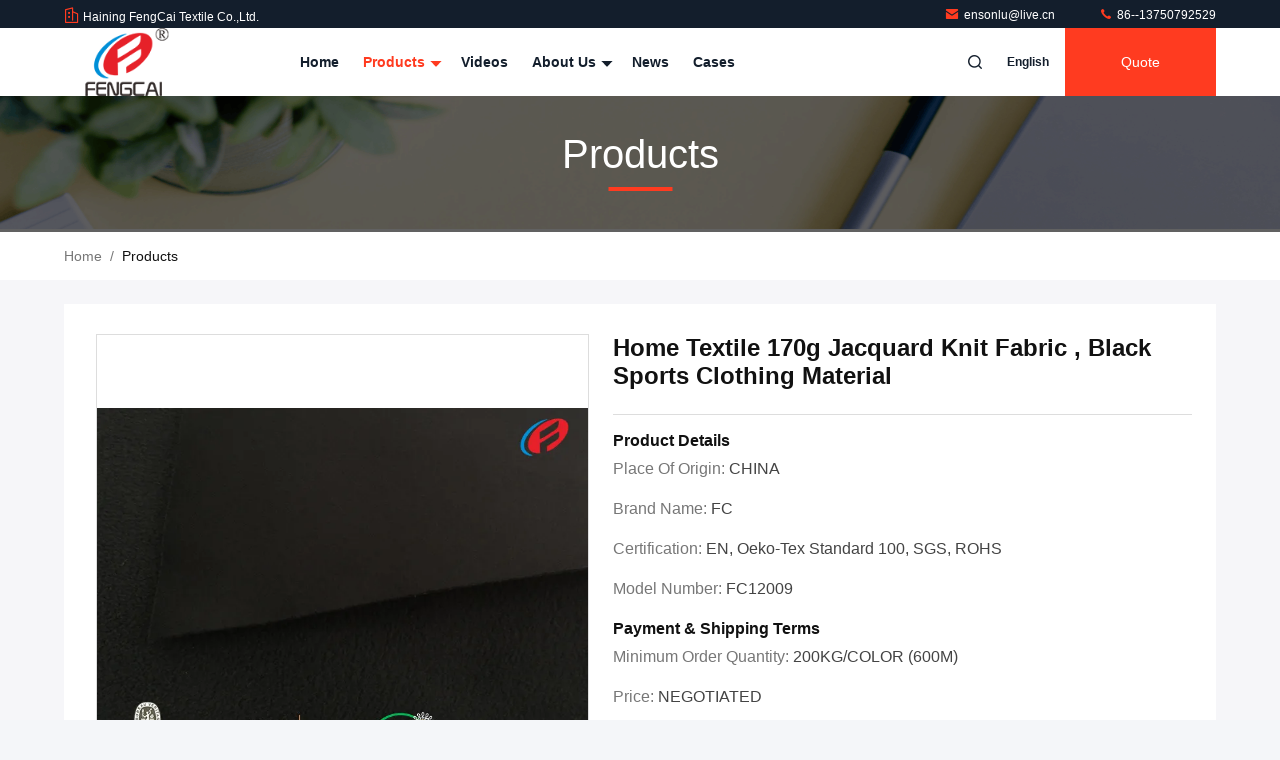

--- FILE ---
content_type: text/html
request_url: https://www.polyesterspandexfabric.com/sale-10760855-home-textile-170g-jacquard-knit-fabric-black-sports-clothing-material.html
body_size: 26916
content:

<!DOCTYPE html>
<html lang="en">
<head>
	<meta charset="utf-8">
	<meta http-equiv="X-UA-Compatible" content="IE=edge">
	<meta name="viewport" content="width=device-width, initial-scale=1.0">
    <title>Home Textile 170g  Jacquard Knit Fabric , Black Sports Clothing Material</title>
        <meta name="keywords" content="polyester lycra fabric, interlock knit fabric, Weft Knitted Fabric" />
            <meta name="description" content="High quality Home Textile 170g  Jacquard Knit Fabric , Black Sports Clothing Material from China, China's leading product market polyester lycra fabric product, with strict quality control interlock knit fabric factories, producing high quality interlock knit fabric Products." />
    				<link rel='preload'
					  href=/photo/polyesterspandexfabric/sitetpl/style/commonV2.css?ver=1756457710 as='style'><link type='text/css' rel='stylesheet'
					  href=/photo/polyesterspandexfabric/sitetpl/style/commonV2.css?ver=1756457710 media='all'><meta property="og:title" content="Home Textile 170g  Jacquard Knit Fabric , Black Sports Clothing Material" />
<meta property="og:description" content="High quality Home Textile 170g  Jacquard Knit Fabric , Black Sports Clothing Material from China, China's leading product market polyester lycra fabric product, with strict quality control interlock knit fabric factories, producing high quality interlock knit fabric Products." />
<meta property="og:type" content="product" />
<meta property="og:availability" content="instock" />
<meta property="og:site_name" content="Haining FengCai Textile Co.,Ltd." />
<meta property="og:url" content="https://www.polyesterspandexfabric.com/sale-10760855-home-textile-170g-jacquard-knit-fabric-black-sports-clothing-material.html" />
<meta property="og:image" content="https://www.polyesterspandexfabric.com/photo/ps18494151-home_textile_170g_jacquard_knit_fabric_black_sports_clothing_material.jpg" />
<link rel="canonical" href="https://www.polyesterspandexfabric.com/sale-10760855-home-textile-170g-jacquard-knit-fabric-black-sports-clothing-material.html" />
<link rel="stylesheet" type="text/css" href="/js/guidefirstcommon.css" />
<link rel="stylesheet" type="text/css" href="/js/guidecommon_99711.css" />
<style type="text/css">
/*<![CDATA[*/
.consent__cookie {position: fixed;top: 0;left: 0;width: 100%;height: 0%;z-index: 100000;}.consent__cookie_bg {position: fixed;top: 0;left: 0;width: 100%;height: 100%;background: #000;opacity: .6;display: none }.consent__cookie_rel {position: fixed;bottom:0;left: 0;width: 100%;background: #fff;display: -webkit-box;display: -ms-flexbox;display: flex;flex-wrap: wrap;padding: 24px 80px;-webkit-box-sizing: border-box;box-sizing: border-box;-webkit-box-pack: justify;-ms-flex-pack: justify;justify-content: space-between;-webkit-transition: all ease-in-out .3s;transition: all ease-in-out .3s }.consent__close {position: absolute;top: 20px;right: 20px;cursor: pointer }.consent__close svg {fill: #777 }.consent__close:hover svg {fill: #000 }.consent__cookie_box {flex: 1;word-break: break-word;}.consent__warm {color: #777;font-size: 16px;margin-bottom: 12px;line-height: 19px }.consent__title {color: #333;font-size: 20px;font-weight: 600;margin-bottom: 12px;line-height: 23px }.consent__itxt {color: #333;font-size: 14px;margin-bottom: 12px;display: -webkit-box;display: -ms-flexbox;display: flex;-webkit-box-align: center;-ms-flex-align: center;align-items: center }.consent__itxt i {display: -webkit-inline-box;display: -ms-inline-flexbox;display: inline-flex;width: 28px;height: 28px;border-radius: 50%;background: #e0f9e9;margin-right: 8px;-webkit-box-align: center;-ms-flex-align: center;align-items: center;-webkit-box-pack: center;-ms-flex-pack: center;justify-content: center }.consent__itxt svg {fill: #3ca860 }.consent__txt {color: #a6a6a6;font-size: 14px;margin-bottom: 8px;line-height: 17px }.consent__btns {display: -webkit-box;display: -ms-flexbox;display: flex;-webkit-box-orient: vertical;-webkit-box-direction: normal;-ms-flex-direction: column;flex-direction: column;-webkit-box-pack: center;-ms-flex-pack: center;justify-content: center;flex-shrink: 0;}.consent__btn {width: 280px;height: 40px;line-height: 40px;text-align: center;background: #3ca860;color: #fff;border-radius: 4px;margin: 8px 0;-webkit-box-sizing: border-box;box-sizing: border-box;cursor: pointer;font-size:14px}.consent__btn:hover {background: #00823b }.consent__btn.empty {color: #3ca860;border: 1px solid #3ca860;background: #fff }.consent__btn.empty:hover {background: #3ca860;color: #fff }.open .consent__cookie_bg {display: block }.open .consent__cookie_rel {bottom: 0 }@media (max-width: 760px) {.consent__btns {width: 100%;align-items: center;}.consent__cookie_rel {padding: 20px 24px }}.consent__cookie.open {display: block;}.consent__cookie {display: none;}
/*]]>*/
</style>
<style type="text/css">
/*<![CDATA[*/
@media only screen and (max-width:640px){.contact_now_dialog .content-wrap .desc{background-image:url(/images/cta_images/bg_s.png) !important}}.contact_now_dialog .content-wrap .content-wrap_header .cta-close{background-image:url(/images/cta_images/sprite.png) !important}.contact_now_dialog .content-wrap .desc{background-image:url(/images/cta_images/bg_l.png) !important}.contact_now_dialog .content-wrap .cta-btn i{background-image:url(/images/cta_images/sprite.png) !important}.contact_now_dialog .content-wrap .head-tip img{content:url(/images/cta_images/cta_contact_now.png) !important}.cusim{background-image:url(/images/imicon/im.svg) !important}.cuswa{background-image:url(/images/imicon/wa.png) !important}.cusall{background-image:url(/images/imicon/allchat.svg) !important}
/*]]>*/
</style>
<script type="text/javascript" src="/js/guidefirstcommon.js"></script>
<script type="text/javascript">
/*<![CDATA[*/
window.isvideotpl = 0;window.detailurl = '';
var colorUrl = '';var isShowGuide = 2;var showGuideColor = 0;var im_appid = 10003;var im_msg="Good day, what product are you looking for?";

var cta_cid = 32292;var use_defaulProductInfo = 1;var cta_pid = 10760855;var test_company = 0;var webim_domain = '';var company_type = 0;var cta_equipment = 'pc'; var setcookie = 'setwebimCookie(46395,10760855,0)'; var whatsapplink = "https://wa.me/8613750792529?text=Hi%2C+I%27m+interested+in+Home+Textile+170g++Jacquard+Knit+Fabric+%2C+Black+Sports+Clothing+Material."; function insertMeta(){var str = '<meta name="mobile-web-app-capable" content="yes" /><meta name="viewport" content="width=device-width, initial-scale=1.0" />';document.head.insertAdjacentHTML('beforeend',str);} var element = document.querySelector('a.footer_webim_a[href="/webim/webim_tab.html"]');if (element) {element.parentNode.removeChild(element);}

var colorUrl = '';
var aisearch = 0;
var selfUrl = '';
window.playerReportUrl='/vod/view_count/report';
var query_string = ["Products","Detail"];
var g_tp = '';
var customtplcolor = 99711;
var str_chat = 'chat';
				var str_call_now = 'call now';
var str_chat_now = 'chat now';
var str_contact1 = 'Get Best Price';var str_chat_lang='english';var str_contact2 = 'Get Price';var str_contact2 = 'Best Price';var str_contact = 'Contact';
window.predomainsub = "";
/*]]>*/
</script>
</head>
<body>
<img src="/logo.gif" style="display:none" alt="logo"/>
<a style="display: none!important;" title="Haining FengCai Textile Co.,Ltd." class="float-inquiry" href="/contactnow.html" onclick='setinquiryCookie("{\"showproduct\":1,\"pid\":\"10760855\",\"name\":\"Home Textile 170g  Jacquard Knit Fabric , Black Sports Clothing Material\",\"source_url\":\"\\/sale-10760855-home-textile-170g-jacquard-knit-fabric-black-sports-clothing-material.html\",\"picurl\":\"\\/photo\\/pd18494151-home_textile_170g_jacquard_knit_fabric_black_sports_clothing_material.jpg\",\"propertyDetail\":[[\"MATERIAL\",\"100%POLYESTER\"],[\"WIDTH\",\"170CM\"],[\"YARN COUNT\",\"100D\\/72F\"],[\"WEIGHT\",\"170GSM\"]],\"company_name\":null,\"picurl_c\":\"\\/photo\\/pc18494151-home_textile_170g_jacquard_knit_fabric_black_sports_clothing_material.jpg\",\"price\":\"NEGOTIATED\",\"username\":\"Michael Gao\",\"viewTime\":\"Last Login : 6 hours 00 minutes ago\",\"subject\":\"Can you supply Home Textile 170g  Jacquard Knit Fabric , Black Sports Clothing Material for us\",\"countrycode\":\"\"}");'></a>
<script>
var originProductInfo = '';
var originProductInfo = {"showproduct":1,"pid":"10760855","name":"Home Textile 170g  Jacquard Knit Fabric , Black Sports Clothing Material","source_url":"\/sale-10760855-home-textile-170g-jacquard-knit-fabric-black-sports-clothing-material.html","picurl":"\/photo\/pd18494151-home_textile_170g_jacquard_knit_fabric_black_sports_clothing_material.jpg","propertyDetail":[["MATERIAL","100%POLYESTER"],["WIDTH","170CM"],["YARN COUNT","100D\/72F"],["WEIGHT","170GSM"]],"company_name":null,"picurl_c":"\/photo\/pc18494151-home_textile_170g_jacquard_knit_fabric_black_sports_clothing_material.jpg","price":"NEGOTIATED","username":"Michael Gao","viewTime":"Last Login : 8 hours 00 minutes ago","subject":"Please send price on your Home Textile 170g  Jacquard Knit Fabric , Black Sports Clothing Material","countrycode":""};
var save_url = "/contactsave.html";
var update_url = "/updateinquiry.html";
var productInfo = {};
var defaulProductInfo = {};
var myDate = new Date();
var curDate = myDate.getFullYear()+'-'+(parseInt(myDate.getMonth())+1)+'-'+myDate.getDate();
var message = '';
var default_pop = 1;
var leaveMessageDialog = document.getElementsByClassName('leave-message-dialog')[0]; // 获取弹层
var _$$ = function (dom) {
    return document.querySelectorAll(dom);
};
resInfo = originProductInfo;
resInfo['name'] = resInfo['name'] || '';
defaulProductInfo.pid = resInfo['pid'];
defaulProductInfo.productName = resInfo['name'] ?? '';
defaulProductInfo.productInfo = resInfo['propertyDetail'];
defaulProductInfo.productImg = resInfo['picurl_c'];
defaulProductInfo.subject = resInfo['subject'] ?? '';
defaulProductInfo.productImgAlt = resInfo['name'] ?? '';
var inquirypopup_tmp = 1;
var message = 'Dear,'+'\r\n'+"I am interested in"+' '+trim(resInfo['name'])+", could you send me more details such as type, size, MOQ, material, etc."+'\r\n'+"Thanks!"+'\r\n'+"Waiting for your reply.";
var message_1 = 'Dear,'+'\r\n'+"I am interested in"+' '+trim(resInfo['name'])+", could you send me more details such as type, size, MOQ, material, etc."+'\r\n'+"Thanks!"+'\r\n'+"Waiting for your reply.";
var message_2 = 'Hello,'+'\r\n'+"I am looking for"+' '+trim(resInfo['name'])+", please send me the price, specification and picture."+'\r\n'+"Your swift response will be highly appreciated."+'\r\n'+"Feel free to contact me for more information."+'\r\n'+"Thanks a lot.";
var message_3 = 'Hello,'+'\r\n'+trim(resInfo['name'])+' '+"meets my expectations."+'\r\n'+"Please give me the best price and some other product information."+'\r\n'+"Feel free to contact me via my mail."+'\r\n'+"Thanks a lot.";

var message_4 = 'Dear,'+'\r\n'+"What is the FOB price on your"+' '+trim(resInfo['name'])+'?'+'\r\n'+"Which is the nearest port name?"+'\r\n'+"Please reply me as soon as possible, it would be better to share further information."+'\r\n'+"Regards!";
var message_5 = 'Hi there,'+'\r\n'+"I am very interested in your"+' '+trim(resInfo['name'])+'.'+'\r\n'+"Please send me your product details."+'\r\n'+"Looking forward to your quick reply."+'\r\n'+"Feel free to contact me by mail."+'\r\n'+"Regards!";

var message_6 = 'Dear,'+'\r\n'+"Please provide us with information about your"+' '+trim(resInfo['name'])+", such as type, size, material, and of course the best price."+'\r\n'+"Looking forward to your quick reply."+'\r\n'+"Thank you!";
var message_7 = 'Dear,'+'\r\n'+"Can you supply"+' '+trim(resInfo['name'])+" for us?"+'\r\n'+"First we want a price list and some product details."+'\r\n'+"I hope to get reply asap and look forward to cooperation."+'\r\n'+"Thank you very much.";
var message_8 = 'hi,'+'\r\n'+"I am looking for"+' '+trim(resInfo['name'])+", please give me some more detailed product information."+'\r\n'+"I look forward to your reply."+'\r\n'+"Thank you!";
var message_9 = 'Hello,'+'\r\n'+"Your"+' '+trim(resInfo['name'])+" meets my requirements very well."+'\r\n'+"Please send me the price, specification, and similar model will be OK."+'\r\n'+"Feel free to chat with me."+'\r\n'+"Thanks!";
var message_10 = 'Dear,'+'\r\n'+"I want to know more about the details and quotation of"+' '+trim(resInfo['name'])+'.'+'\r\n'+"Feel free to contact me."+'\r\n'+"Regards!";

var r = getRandom(1,10);

defaulProductInfo.message = eval("message_"+r);
    defaulProductInfo.message = eval("message_"+r);
        var mytAjax = {

    post: function(url, data, fn) {
        var xhr = new XMLHttpRequest();
        xhr.open("POST", url, true);
        xhr.setRequestHeader("Content-Type", "application/x-www-form-urlencoded;charset=UTF-8");
        xhr.setRequestHeader("X-Requested-With", "XMLHttpRequest");
        xhr.setRequestHeader('Content-Type','text/plain;charset=UTF-8');
        xhr.onreadystatechange = function() {
            if(xhr.readyState == 4 && (xhr.status == 200 || xhr.status == 304)) {
                fn.call(this, xhr.responseText);
            }
        };
        xhr.send(data);
    },

    postform: function(url, data, fn) {
        var xhr = new XMLHttpRequest();
        xhr.open("POST", url, true);
        xhr.setRequestHeader("X-Requested-With", "XMLHttpRequest");
        xhr.onreadystatechange = function() {
            if(xhr.readyState == 4 && (xhr.status == 200 || xhr.status == 304)) {
                fn.call(this, xhr.responseText);
            }
        };
        xhr.send(data);
    }
};
/*window.onload = function(){
    leaveMessageDialog = document.getElementsByClassName('leave-message-dialog')[0];
    if (window.localStorage.recordDialogStatus=='undefined' || (window.localStorage.recordDialogStatus!='undefined' && window.localStorage.recordDialogStatus != curDate)) {
        setTimeout(function(){
            if(parseInt(inquirypopup_tmp%10) == 1){
                creatDialog(defaulProductInfo, 1);
            }
        }, 6000);
    }
};*/
function trim(str)
{
    str = str.replace(/(^\s*)/g,"");
    return str.replace(/(\s*$)/g,"");
};
function getRandom(m,n){
    var num = Math.floor(Math.random()*(m - n) + n);
    return num;
};
function strBtn(param) {

    var starattextarea = document.getElementById("textareamessage").value.length;
    var email = document.getElementById("startEmail").value;

    var default_tip = document.querySelectorAll(".watermark_container").length;
    if (20 < starattextarea && starattextarea < 3000) {
        if(default_tip>0){
            document.getElementById("textareamessage1").parentNode.parentNode.nextElementSibling.style.display = "none";
        }else{
            document.getElementById("textareamessage1").parentNode.nextElementSibling.style.display = "none";
        }

    } else {
        if(default_tip>0){
            document.getElementById("textareamessage1").parentNode.parentNode.nextElementSibling.style.display = "block";
        }else{
            document.getElementById("textareamessage1").parentNode.nextElementSibling.style.display = "block";
        }

        return;
    }

    // var re = /^([a-zA-Z0-9_-])+@([a-zA-Z0-9_-])+\.([a-zA-Z0-9_-])+/i;/*邮箱不区分大小写*/
    var re = /^[a-zA-Z0-9][\w-]*(\.?[\w-]+)*@[a-zA-Z0-9-]+(\.[a-zA-Z0-9]+)+$/i;
    if (!re.test(email)) {
        document.getElementById("startEmail").nextElementSibling.style.display = "block";
        return;
    } else {
        document.getElementById("startEmail").nextElementSibling.style.display = "none";
    }

    var subject = document.getElementById("pop_subject").value;
    var pid = document.getElementById("pop_pid").value;
    var message = document.getElementById("textareamessage").value;
    var sender_email = document.getElementById("startEmail").value;
    var tel = '';
    if (document.getElementById("tel0") != undefined && document.getElementById("tel0") != '')
        tel = document.getElementById("tel0").value;
    var form_serialize = '&tel='+tel;

    form_serialize = form_serialize.replace(/\+/g, "%2B");
    mytAjax.post(save_url,"pid="+pid+"&subject="+subject+"&email="+sender_email+"&message="+(message)+form_serialize,function(res){
        var mes = JSON.parse(res);
        if(mes.status == 200){
            var iid = mes.iid;
            document.getElementById("pop_iid").value = iid;
            document.getElementById("pop_uuid").value = mes.uuid;

            if(typeof gtag_report_conversion === "function"){
                gtag_report_conversion();//执行统计js代码
            }
            if(typeof fbq === "function"){
                fbq('track','Purchase');//执行统计js代码
            }
        }
    });
    for (var index = 0; index < document.querySelectorAll(".dialog-content-pql").length; index++) {
        document.querySelectorAll(".dialog-content-pql")[index].style.display = "none";
    };
    $('#idphonepql').val(tel);
    document.getElementById("dialog-content-pql-id").style.display = "block";
    ;
};
function twoBtnOk(param) {

    var selectgender = document.getElementById("Mr").innerHTML;
    var iid = document.getElementById("pop_iid").value;
    var sendername = document.getElementById("idnamepql").value;
    var senderphone = document.getElementById("idphonepql").value;
    var sendercname = document.getElementById("idcompanypql").value;
    var uuid = document.getElementById("pop_uuid").value;
    var gender = 2;
    if(selectgender == 'Mr.') gender = 0;
    if(selectgender == 'Mrs.') gender = 1;
    var pid = document.getElementById("pop_pid").value;
    var form_serialize = '';

        form_serialize = form_serialize.replace(/\+/g, "%2B");

    mytAjax.post(update_url,"iid="+iid+"&gender="+gender+"&uuid="+uuid+"&name="+(sendername)+"&tel="+(senderphone)+"&company="+(sendercname)+form_serialize,function(res){});

    for (var index = 0; index < document.querySelectorAll(".dialog-content-pql").length; index++) {
        document.querySelectorAll(".dialog-content-pql")[index].style.display = "none";
    };
    document.getElementById("dialog-content-pql-ok").style.display = "block";

};
function toCheckMust(name) {
    $('#'+name+'error').hide();
}
function handClidk(param) {
    var starattextarea = document.getElementById("textareamessage1").value.length;
    var email = document.getElementById("startEmail1").value;
    var default_tip = document.querySelectorAll(".watermark_container").length;
    if (20 < starattextarea && starattextarea < 3000) {
        if(default_tip>0){
            document.getElementById("textareamessage1").parentNode.parentNode.nextElementSibling.style.display = "none";
        }else{
            document.getElementById("textareamessage1").parentNode.nextElementSibling.style.display = "none";
        }

    } else {
        if(default_tip>0){
            document.getElementById("textareamessage1").parentNode.parentNode.nextElementSibling.style.display = "block";
        }else{
            document.getElementById("textareamessage1").parentNode.nextElementSibling.style.display = "block";
        }

        return;
    }

    // var re = /^([a-zA-Z0-9_-])+@([a-zA-Z0-9_-])+\.([a-zA-Z0-9_-])+/i;
    var re = /^[a-zA-Z0-9][\w-]*(\.?[\w-]+)*@[a-zA-Z0-9-]+(\.[a-zA-Z0-9]+)+$/i;
    if (!re.test(email)) {
        document.getElementById("startEmail1").nextElementSibling.style.display = "block";
        return;
    } else {
        document.getElementById("startEmail1").nextElementSibling.style.display = "none";
    }

    var subject = document.getElementById("pop_subject").value;
    var pid = document.getElementById("pop_pid").value;
    var message = document.getElementById("textareamessage1").value;
    var sender_email = document.getElementById("startEmail1").value;
    var form_serialize = tel = '';
    if (document.getElementById("tel1") != undefined && document.getElementById("tel1") != '')
        tel = document.getElementById("tel1").value;
        mytAjax.post(save_url,"email="+sender_email+"&tel="+tel+"&pid="+pid+"&message="+message+"&subject="+subject+form_serialize,function(res){

        var mes = JSON.parse(res);
        if(mes.status == 200){
            var iid = mes.iid;
            document.getElementById("pop_iid").value = iid;
            document.getElementById("pop_uuid").value = mes.uuid;
            if(typeof gtag_report_conversion === "function"){
                gtag_report_conversion();//执行统计js代码
            }
        }

    });
    for (var index = 0; index < document.querySelectorAll(".dialog-content-pql").length; index++) {
        document.querySelectorAll(".dialog-content-pql")[index].style.display = "none";
    };
    $('#idphonepql').val(tel);
    document.getElementById("dialog-content-pql-id").style.display = "block";

};
window.addEventListener('load', function () {
    $('.checkbox-wrap label').each(function(){
        if($(this).find('input').prop('checked')){
            $(this).addClass('on')
        }else {
            $(this).removeClass('on')
        }
    })
    $(document).on('click', '.checkbox-wrap label' , function(ev){
        if (ev.target.tagName.toUpperCase() != 'INPUT') {
            $(this).toggleClass('on')
        }
    })
})

function hand_video(pdata) {
    data = JSON.parse(pdata);
    productInfo.productName = data.productName;
    productInfo.productInfo = data.productInfo;
    productInfo.productImg = data.productImg;
    productInfo.subject = data.subject;

    var message = 'Dear,'+'\r\n'+"I am interested in"+' '+trim(data.productName)+", could you send me more details such as type, size, quantity, material, etc."+'\r\n'+"Thanks!"+'\r\n'+"Waiting for your reply.";

    var message = 'Dear,'+'\r\n'+"I am interested in"+' '+trim(data.productName)+", could you send me more details such as type, size, MOQ, material, etc."+'\r\n'+"Thanks!"+'\r\n'+"Waiting for your reply.";
    var message_1 = 'Dear,'+'\r\n'+"I am interested in"+' '+trim(data.productName)+", could you send me more details such as type, size, MOQ, material, etc."+'\r\n'+"Thanks!"+'\r\n'+"Waiting for your reply.";
    var message_2 = 'Hello,'+'\r\n'+"I am looking for"+' '+trim(data.productName)+", please send me the price, specification and picture."+'\r\n'+"Your swift response will be highly appreciated."+'\r\n'+"Feel free to contact me for more information."+'\r\n'+"Thanks a lot.";
    var message_3 = 'Hello,'+'\r\n'+trim(data.productName)+' '+"meets my expectations."+'\r\n'+"Please give me the best price and some other product information."+'\r\n'+"Feel free to contact me via my mail."+'\r\n'+"Thanks a lot.";

    var message_4 = 'Dear,'+'\r\n'+"What is the FOB price on your"+' '+trim(data.productName)+'?'+'\r\n'+"Which is the nearest port name?"+'\r\n'+"Please reply me as soon as possible, it would be better to share further information."+'\r\n'+"Regards!";
    var message_5 = 'Hi there,'+'\r\n'+"I am very interested in your"+' '+trim(data.productName)+'.'+'\r\n'+"Please send me your product details."+'\r\n'+"Looking forward to your quick reply."+'\r\n'+"Feel free to contact me by mail."+'\r\n'+"Regards!";

    var message_6 = 'Dear,'+'\r\n'+"Please provide us with information about your"+' '+trim(data.productName)+", such as type, size, material, and of course the best price."+'\r\n'+"Looking forward to your quick reply."+'\r\n'+"Thank you!";
    var message_7 = 'Dear,'+'\r\n'+"Can you supply"+' '+trim(data.productName)+" for us?"+'\r\n'+"First we want a price list and some product details."+'\r\n'+"I hope to get reply asap and look forward to cooperation."+'\r\n'+"Thank you very much.";
    var message_8 = 'hi,'+'\r\n'+"I am looking for"+' '+trim(data.productName)+", please give me some more detailed product information."+'\r\n'+"I look forward to your reply."+'\r\n'+"Thank you!";
    var message_9 = 'Hello,'+'\r\n'+"Your"+' '+trim(data.productName)+" meets my requirements very well."+'\r\n'+"Please send me the price, specification, and similar model will be OK."+'\r\n'+"Feel free to chat with me."+'\r\n'+"Thanks!";
    var message_10 = 'Dear,'+'\r\n'+"I want to know more about the details and quotation of"+' '+trim(data.productName)+'.'+'\r\n'+"Feel free to contact me."+'\r\n'+"Regards!";

    var r = getRandom(1,10);

    productInfo.message = eval("message_"+r);
            if(parseInt(inquirypopup_tmp/10) == 1){
        productInfo.message = "";
    }
    productInfo.pid = data.pid;
    creatDialog(productInfo, 2);
};

function handDialog(pdata) {
    data = JSON.parse(pdata);
    productInfo.productName = data.productName;
    productInfo.productInfo = data.productInfo;
    productInfo.productImg = data.productImg;
    productInfo.subject = data.subject;

    var message = 'Dear,'+'\r\n'+"I am interested in"+' '+trim(data.productName)+", could you send me more details such as type, size, quantity, material, etc."+'\r\n'+"Thanks!"+'\r\n'+"Waiting for your reply.";

    var message = 'Dear,'+'\r\n'+"I am interested in"+' '+trim(data.productName)+", could you send me more details such as type, size, MOQ, material, etc."+'\r\n'+"Thanks!"+'\r\n'+"Waiting for your reply.";
    var message_1 = 'Dear,'+'\r\n'+"I am interested in"+' '+trim(data.productName)+", could you send me more details such as type, size, MOQ, material, etc."+'\r\n'+"Thanks!"+'\r\n'+"Waiting for your reply.";
    var message_2 = 'Hello,'+'\r\n'+"I am looking for"+' '+trim(data.productName)+", please send me the price, specification and picture."+'\r\n'+"Your swift response will be highly appreciated."+'\r\n'+"Feel free to contact me for more information."+'\r\n'+"Thanks a lot.";
    var message_3 = 'Hello,'+'\r\n'+trim(data.productName)+' '+"meets my expectations."+'\r\n'+"Please give me the best price and some other product information."+'\r\n'+"Feel free to contact me via my mail."+'\r\n'+"Thanks a lot.";

    var message_4 = 'Dear,'+'\r\n'+"What is the FOB price on your"+' '+trim(data.productName)+'?'+'\r\n'+"Which is the nearest port name?"+'\r\n'+"Please reply me as soon as possible, it would be better to share further information."+'\r\n'+"Regards!";
    var message_5 = 'Hi there,'+'\r\n'+"I am very interested in your"+' '+trim(data.productName)+'.'+'\r\n'+"Please send me your product details."+'\r\n'+"Looking forward to your quick reply."+'\r\n'+"Feel free to contact me by mail."+'\r\n'+"Regards!";

    var message_6 = 'Dear,'+'\r\n'+"Please provide us with information about your"+' '+trim(data.productName)+", such as type, size, material, and of course the best price."+'\r\n'+"Looking forward to your quick reply."+'\r\n'+"Thank you!";
    var message_7 = 'Dear,'+'\r\n'+"Can you supply"+' '+trim(data.productName)+" for us?"+'\r\n'+"First we want a price list and some product details."+'\r\n'+"I hope to get reply asap and look forward to cooperation."+'\r\n'+"Thank you very much.";
    var message_8 = 'hi,'+'\r\n'+"I am looking for"+' '+trim(data.productName)+", please give me some more detailed product information."+'\r\n'+"I look forward to your reply."+'\r\n'+"Thank you!";
    var message_9 = 'Hello,'+'\r\n'+"Your"+' '+trim(data.productName)+" meets my requirements very well."+'\r\n'+"Please send me the price, specification, and similar model will be OK."+'\r\n'+"Feel free to chat with me."+'\r\n'+"Thanks!";
    var message_10 = 'Dear,'+'\r\n'+"I want to know more about the details and quotation of"+' '+trim(data.productName)+'.'+'\r\n'+"Feel free to contact me."+'\r\n'+"Regards!";

    var r = getRandom(1,10);
    productInfo.message = eval("message_"+r);
            if(parseInt(inquirypopup_tmp/10) == 1){
        productInfo.message = "";
    }
    productInfo.pid = data.pid;
    creatDialog(productInfo, 2);
};

function closepql(param) {

    leaveMessageDialog.style.display = 'none';
};

function closepql2(param) {

    for (var index = 0; index < document.querySelectorAll(".dialog-content-pql").length; index++) {
        document.querySelectorAll(".dialog-content-pql")[index].style.display = "none";
    };
    document.getElementById("dialog-content-pql-ok").style.display = "block";
};

function decodeHtmlEntities(str) {
    var tempElement = document.createElement('div');
    tempElement.innerHTML = str;
    return tempElement.textContent || tempElement.innerText || '';
}

function initProduct(productInfo,type){

    productInfo.productName = decodeHtmlEntities(productInfo.productName);
    productInfo.message = decodeHtmlEntities(productInfo.message);

    leaveMessageDialog = document.getElementsByClassName('leave-message-dialog')[0];
    leaveMessageDialog.style.display = "block";
    if(type == 3){
        var popinquiryemail = document.getElementById("popinquiryemail").value;
        _$$("#startEmail1")[0].value = popinquiryemail;
    }else{
        _$$("#startEmail1")[0].value = "";
    }
    _$$("#startEmail")[0].value = "";
    _$$("#idnamepql")[0].value = "";
    _$$("#idphonepql")[0].value = "";
    _$$("#idcompanypql")[0].value = "";

    _$$("#pop_pid")[0].value = productInfo.pid;
    _$$("#pop_subject")[0].value = productInfo.subject;
    
    if(parseInt(inquirypopup_tmp/10) == 1){
        productInfo.message = "";
    }

    _$$("#textareamessage1")[0].value = productInfo.message;
    _$$("#textareamessage")[0].value = productInfo.message;

    _$$("#dialog-content-pql-id .titlep")[0].innerHTML = productInfo.productName;
    _$$("#dialog-content-pql-id img")[0].setAttribute("src", productInfo.productImg);
    _$$("#dialog-content-pql-id img")[0].setAttribute("alt", productInfo.productImgAlt);

    _$$("#dialog-content-pql-id-hand img")[0].setAttribute("src", productInfo.productImg);
    _$$("#dialog-content-pql-id-hand img")[0].setAttribute("alt", productInfo.productImgAlt);
    _$$("#dialog-content-pql-id-hand .titlep")[0].innerHTML = productInfo.productName;

    if (productInfo.productInfo.length > 0) {
        var ul2, ul;
        ul = document.createElement("ul");
        for (var index = 0; index < productInfo.productInfo.length; index++) {
            var el = productInfo.productInfo[index];
            var li = document.createElement("li");
            var span1 = document.createElement("span");
            span1.innerHTML = el[0] + ":";
            var span2 = document.createElement("span");
            span2.innerHTML = el[1];
            li.appendChild(span1);
            li.appendChild(span2);
            ul.appendChild(li);

        }
        ul2 = ul.cloneNode(true);
        if (type === 1) {
            _$$("#dialog-content-pql-id .left")[0].replaceChild(ul, _$$("#dialog-content-pql-id .left ul")[0]);
        } else {
            _$$("#dialog-content-pql-id-hand .left")[0].replaceChild(ul2, _$$("#dialog-content-pql-id-hand .left ul")[0]);
            _$$("#dialog-content-pql-id .left")[0].replaceChild(ul, _$$("#dialog-content-pql-id .left ul")[0]);
        }
    };
    for (var index = 0; index < _$$("#dialog-content-pql-id .right ul li").length; index++) {
        _$$("#dialog-content-pql-id .right ul li")[index].addEventListener("click", function (params) {
            _$$("#dialog-content-pql-id .right #Mr")[0].innerHTML = this.innerHTML
        }, false)

    };

};
function closeInquiryCreateDialog() {
    document.getElementById("xuanpan_dialog_box_pql").style.display = "none";
};
function showInquiryCreateDialog() {
    document.getElementById("xuanpan_dialog_box_pql").style.display = "block";
};
function submitPopInquiry(){
    var message = document.getElementById("inquiry_message").value;
    var email = document.getElementById("inquiry_email").value;
    var subject = defaulProductInfo.subject;
    var pid = defaulProductInfo.pid;
    if (email === undefined) {
        showInquiryCreateDialog();
        document.getElementById("inquiry_email").style.border = "1px solid red";
        return false;
    };
    if (message === undefined) {
        showInquiryCreateDialog();
        document.getElementById("inquiry_message").style.border = "1px solid red";
        return false;
    };
    if (email.search(/^\w+((-\w+)|(\.\w+))*\@[A-Za-z0-9]+((\.|-)[A-Za-z0-9]+)*\.[A-Za-z0-9]+$/) == -1) {
        document.getElementById("inquiry_email").style.border= "1px solid red";
        showInquiryCreateDialog();
        return false;
    } else {
        document.getElementById("inquiry_email").style.border= "";
    };
    if (message.length < 20 || message.length >3000) {
        showInquiryCreateDialog();
        document.getElementById("inquiry_message").style.border = "1px solid red";
        return false;
    } else {
        document.getElementById("inquiry_message").style.border = "";
    };
    var tel = '';
    if (document.getElementById("tel") != undefined && document.getElementById("tel") != '')
        tel = document.getElementById("tel").value;

    mytAjax.post(save_url,"pid="+pid+"&subject="+subject+"&email="+email+"&message="+(message)+'&tel='+tel,function(res){
        var mes = JSON.parse(res);
        if(mes.status == 200){
            var iid = mes.iid;
            document.getElementById("pop_iid").value = iid;
            document.getElementById("pop_uuid").value = mes.uuid;

        }
    });
    initProduct(defaulProductInfo);
    for (var index = 0; index < document.querySelectorAll(".dialog-content-pql").length; index++) {
        document.querySelectorAll(".dialog-content-pql")[index].style.display = "none";
    };
    $('#idphonepql').val(tel);
    document.getElementById("dialog-content-pql-id").style.display = "block";

};

//带附件上传
function submitPopInquiryfile(email_id,message_id,check_sort,name_id,phone_id,company_id,attachments){

    if(typeof(check_sort) == 'undefined'){
        check_sort = 0;
    }
    var message = document.getElementById(message_id).value;
    var email = document.getElementById(email_id).value;
    var attachments = document.getElementById(attachments).value;
    if(typeof(name_id) !== 'undefined' && name_id != ""){
        var name  = document.getElementById(name_id).value;
    }
    if(typeof(phone_id) !== 'undefined' && phone_id != ""){
        var phone = document.getElementById(phone_id).value;
    }
    if(typeof(company_id) !== 'undefined' && company_id != ""){
        var company = document.getElementById(company_id).value;
    }
    var subject = defaulProductInfo.subject;
    var pid = defaulProductInfo.pid;

    if(check_sort == 0){
        if (email === undefined) {
            showInquiryCreateDialog();
            document.getElementById(email_id).style.border = "1px solid red";
            return false;
        };
        if (message === undefined) {
            showInquiryCreateDialog();
            document.getElementById(message_id).style.border = "1px solid red";
            return false;
        };

        if (email.search(/^\w+((-\w+)|(\.\w+))*\@[A-Za-z0-9]+((\.|-)[A-Za-z0-9]+)*\.[A-Za-z0-9]+$/) == -1) {
            document.getElementById(email_id).style.border= "1px solid red";
            showInquiryCreateDialog();
            return false;
        } else {
            document.getElementById(email_id).style.border= "";
        };
        if (message.length < 20 || message.length >3000) {
            showInquiryCreateDialog();
            document.getElementById(message_id).style.border = "1px solid red";
            return false;
        } else {
            document.getElementById(message_id).style.border = "";
        };
    }else{

        if (message === undefined) {
            showInquiryCreateDialog();
            document.getElementById(message_id).style.border = "1px solid red";
            return false;
        };

        if (email === undefined) {
            showInquiryCreateDialog();
            document.getElementById(email_id).style.border = "1px solid red";
            return false;
        };

        if (message.length < 20 || message.length >3000) {
            showInquiryCreateDialog();
            document.getElementById(message_id).style.border = "1px solid red";
            return false;
        } else {
            document.getElementById(message_id).style.border = "";
        };

        if (email.search(/^\w+((-\w+)|(\.\w+))*\@[A-Za-z0-9]+((\.|-)[A-Za-z0-9]+)*\.[A-Za-z0-9]+$/) == -1) {
            document.getElementById(email_id).style.border= "1px solid red";
            showInquiryCreateDialog();
            return false;
        } else {
            document.getElementById(email_id).style.border= "";
        };

    };

    mytAjax.post(save_url,"pid="+pid+"&subject="+subject+"&email="+email+"&message="+message+"&company="+company+"&attachments="+attachments,function(res){
        var mes = JSON.parse(res);
        if(mes.status == 200){
            var iid = mes.iid;
            document.getElementById("pop_iid").value = iid;
            document.getElementById("pop_uuid").value = mes.uuid;

            if(typeof gtag_report_conversion === "function"){
                gtag_report_conversion();//执行统计js代码
            }
            if(typeof fbq === "function"){
                fbq('track','Purchase');//执行统计js代码
            }
        }
    });
    initProduct(defaulProductInfo);

    if(name !== undefined && name != ""){
        _$$("#idnamepql")[0].value = name;
    }

    if(phone !== undefined && phone != ""){
        _$$("#idphonepql")[0].value = phone;
    }

    if(company !== undefined && company != ""){
        _$$("#idcompanypql")[0].value = company;
    }

    for (var index = 0; index < document.querySelectorAll(".dialog-content-pql").length; index++) {
        document.querySelectorAll(".dialog-content-pql")[index].style.display = "none";
    };
    document.getElementById("dialog-content-pql-id").style.display = "block";

};
function submitPopInquiryByParam(email_id,message_id,check_sort,name_id,phone_id,company_id){

    if(typeof(check_sort) == 'undefined'){
        check_sort = 0;
    }

    var senderphone = '';
    var message = document.getElementById(message_id).value;
    var email = document.getElementById(email_id).value;
    if(typeof(name_id) !== 'undefined' && name_id != ""){
        var name  = document.getElementById(name_id).value;
    }
    if(typeof(phone_id) !== 'undefined' && phone_id != ""){
        var phone = document.getElementById(phone_id).value;
        senderphone = phone;
    }
    if(typeof(company_id) !== 'undefined' && company_id != ""){
        var company = document.getElementById(company_id).value;
    }
    var subject = defaulProductInfo.subject;
    var pid = defaulProductInfo.pid;

    if(check_sort == 0){
        if (email === undefined) {
            showInquiryCreateDialog();
            document.getElementById(email_id).style.border = "1px solid red";
            return false;
        };
        if (message === undefined) {
            showInquiryCreateDialog();
            document.getElementById(message_id).style.border = "1px solid red";
            return false;
        };

        if (email.search(/^\w+((-\w+)|(\.\w+))*\@[A-Za-z0-9]+((\.|-)[A-Za-z0-9]+)*\.[A-Za-z0-9]+$/) == -1) {
            document.getElementById(email_id).style.border= "1px solid red";
            showInquiryCreateDialog();
            return false;
        } else {
            document.getElementById(email_id).style.border= "";
        };
        if (message.length < 20 || message.length >3000) {
            showInquiryCreateDialog();
            document.getElementById(message_id).style.border = "1px solid red";
            return false;
        } else {
            document.getElementById(message_id).style.border = "";
        };
    }else{

        if (message === undefined) {
            showInquiryCreateDialog();
            document.getElementById(message_id).style.border = "1px solid red";
            return false;
        };

        if (email === undefined) {
            showInquiryCreateDialog();
            document.getElementById(email_id).style.border = "1px solid red";
            return false;
        };

        if (message.length < 20 || message.length >3000) {
            showInquiryCreateDialog();
            document.getElementById(message_id).style.border = "1px solid red";
            return false;
        } else {
            document.getElementById(message_id).style.border = "";
        };

        if (email.search(/^\w+((-\w+)|(\.\w+))*\@[A-Za-z0-9]+((\.|-)[A-Za-z0-9]+)*\.[A-Za-z0-9]+$/) == -1) {
            document.getElementById(email_id).style.border= "1px solid red";
            showInquiryCreateDialog();
            return false;
        } else {
            document.getElementById(email_id).style.border= "";
        };

    };

    var productsku = "";
    if($("#product_sku").length > 0){
        productsku = $("#product_sku").html();
    }

    mytAjax.post(save_url,"tel="+senderphone+"&pid="+pid+"&subject="+subject+"&email="+email+"&message="+message+"&messagesku="+encodeURI(productsku),function(res){
        var mes = JSON.parse(res);
        if(mes.status == 200){
            var iid = mes.iid;
            document.getElementById("pop_iid").value = iid;
            document.getElementById("pop_uuid").value = mes.uuid;

            if(typeof gtag_report_conversion === "function"){
                gtag_report_conversion();//执行统计js代码
            }
            if(typeof fbq === "function"){
                fbq('track','Purchase');//执行统计js代码
            }
        }
    });
    initProduct(defaulProductInfo);

    if(name !== undefined && name != ""){
        _$$("#idnamepql")[0].value = name;
    }

    if(phone !== undefined && phone != ""){
        _$$("#idphonepql")[0].value = phone;
    }

    if(company !== undefined && company != ""){
        _$$("#idcompanypql")[0].value = company;
    }

    for (var index = 0; index < document.querySelectorAll(".dialog-content-pql").length; index++) {
        document.querySelectorAll(".dialog-content-pql")[index].style.display = "none";

    };
    document.getElementById("dialog-content-pql-id").style.display = "block";

};

function creat_videoDialog(productInfo, type) {

    if(type == 1){
        if(default_pop != 1){
            return false;
        }
        window.localStorage.recordDialogStatus = curDate;
    }else{
        default_pop = 0;
    }
    initProduct(productInfo, type);
    if (type === 1) {
        // 自动弹出
        for (var index = 0; index < document.querySelectorAll(".dialog-content-pql").length; index++) {

            document.querySelectorAll(".dialog-content-pql")[index].style.display = "none";
        };
        document.getElementById("dialog-content-pql").style.display = "block";
    } else {
        // 手动弹出
        for (var index = 0; index < document.querySelectorAll(".dialog-content-pql").length; index++) {
            document.querySelectorAll(".dialog-content-pql")[index].style.display = "none";
        };
        document.getElementById("dialog-content-pql-id-hand").style.display = "block";
    }
}

function creatDialog(productInfo, type) {

    if(type == 1){
        if(default_pop != 1){
            return false;
        }
        window.localStorage.recordDialogStatus = curDate;
    }else{
        default_pop = 0;
    }
    initProduct(productInfo, type);
    if (type === 1) {
        // 自动弹出
        for (var index = 0; index < document.querySelectorAll(".dialog-content-pql").length; index++) {

            document.querySelectorAll(".dialog-content-pql")[index].style.display = "none";
        };
        document.getElementById("dialog-content-pql").style.display = "block";
    } else {
        // 手动弹出
        for (var index = 0; index < document.querySelectorAll(".dialog-content-pql").length; index++) {
            document.querySelectorAll(".dialog-content-pql")[index].style.display = "none";
        };
        document.getElementById("dialog-content-pql-id-hand").style.display = "block";
    }
}

//带邮箱信息打开询盘框 emailtype=1表示带入邮箱
function openDialog(emailtype){
    var type = 2;//不带入邮箱，手动弹出
    if(emailtype == 1){
        var popinquiryemail = document.getElementById("popinquiryemail").value;
        // var re = /^([a-zA-Z0-9_-])+@([a-zA-Z0-9_-])+\.([a-zA-Z0-9_-])+/i;
        var re = /^[a-zA-Z0-9][\w-]*(\.?[\w-]+)*@[a-zA-Z0-9-]+(\.[a-zA-Z0-9]+)+$/i;
        if (!re.test(popinquiryemail)) {
            //前端提示样式;
            showInquiryCreateDialog();
            document.getElementById("popinquiryemail").style.border = "1px solid red";
            return false;
        } else {
            //前端提示样式;
        }
        var type = 3;
    }
    creatDialog(defaulProductInfo,type);
}

//上传附件
function inquiryUploadFile(){
    var fileObj = document.querySelector("#fileId").files[0];
    //构建表单数据
    var formData = new FormData();
    var filesize = fileObj.size;
    if(filesize > 10485760 || filesize == 0) {
        document.getElementById("filetips").style.display = "block";
        return false;
    }else {
        document.getElementById("filetips").style.display = "none";
    }
    formData.append('popinquiryfile', fileObj);
    document.getElementById("quotefileform").reset();
    var save_url = "/inquiryuploadfile.html";
    mytAjax.postform(save_url,formData,function(res){
        var mes = JSON.parse(res);
        if(mes.status == 200){
            document.getElementById("uploader-file-info").innerHTML = document.getElementById("uploader-file-info").innerHTML + "<span class=op>"+mes.attfile.name+"<a class=delatt id=att"+mes.attfile.id+" onclick=delatt("+mes.attfile.id+");>Delete</a></span>";
            var nowattachs = document.getElementById("attachments").value;
            if( nowattachs !== ""){
                var attachs = JSON.parse(nowattachs);
                attachs[mes.attfile.id] = mes.attfile;
            }else{
                var attachs = {};
                attachs[mes.attfile.id] = mes.attfile;
            }
            document.getElementById("attachments").value = JSON.stringify(attachs);
        }
    });
}
//附件删除
function delatt(attid)
{
    var nowattachs = document.getElementById("attachments").value;
    if( nowattachs !== ""){
        var attachs = JSON.parse(nowattachs);
        if(attachs[attid] == ""){
            return false;
        }
        var formData = new FormData();
        var delfile = attachs[attid]['filename'];
        var save_url = "/inquirydelfile.html";
        if(delfile != "") {
            formData.append('delfile', delfile);
            mytAjax.postform(save_url, formData, function (res) {
                if(res !== "") {
                    var mes = JSON.parse(res);
                    if (mes.status == 200) {
                        delete attachs[attid];
                        document.getElementById("attachments").value = JSON.stringify(attachs);
                        var s = document.getElementById("att"+attid);
                        s.parentNode.remove();
                    }
                }
            });
        }
    }else{
        return false;
    }
}

</script>
<div class="leave-message-dialog" style="display: none">
<style>
    .leave-message-dialog .close:before, .leave-message-dialog .close:after{
        content:initial;
    }
</style>
<div class="dialog-content-pql" id="dialog-content-pql" style="display: none">
    <span class="close" onclick="closepql()"><img src="/images/close.png" alt="close"></span>
    <div class="title">
        <p class="firstp-pql">Leave a Message</p>
        <p class="lastp-pql">We will call you back soon!</p>
    </div>
    <div class="form">
        <div class="textarea">
            <textarea style='font-family: robot;'  name="" id="textareamessage" cols="30" rows="10" style="margin-bottom:14px;width:100%"
                placeholder="Please enter your inquiry details."></textarea>
        </div>
        <p class="error-pql"> <span class="icon-pql"><img src="/images/error.png" alt="Haining FengCai Textile Co.,Ltd."></span> Your message must be between 20-3,000 characters!</p>
        <input id="startEmail" type="text" placeholder="Enter your E-mail" onkeydown="if(event.keyCode === 13){ strBtn();}">
        <p class="error-pql"><span class="icon-pql"><img src="/images/error.png" alt="Haining FengCai Textile Co.,Ltd."></span> Please check your E-mail! </p>
                <div class="operations">
            <div class='btn' id="submitStart" type="submit" onclick="strBtn()">SUBMIT</div>
        </div>
            </div>
</div>
<div class="dialog-content-pql dialog-content-pql-id" id="dialog-content-pql-id" style="display:none">
        <span class="close" onclick="closepql2()"><svg t="1648434466530" class="icon" viewBox="0 0 1024 1024" version="1.1" xmlns="http://www.w3.org/2000/svg" p-id="2198" width="16" height="16"><path d="M576 512l277.333333 277.333333-64 64-277.333333-277.333333L234.666667 853.333333 170.666667 789.333333l277.333333-277.333333L170.666667 234.666667 234.666667 170.666667l277.333333 277.333333L789.333333 170.666667 853.333333 234.666667 576 512z" fill="#444444" p-id="2199"></path></svg></span>
    <div class="left">
        <div class="img"><img></div>
        <p class="titlep"></p>
        <ul> </ul>
    </div>
    <div class="right">
                <p class="title">More information facilitates better communication.</p>
                <div style="position: relative;">
            <div class="mr"> <span id="Mr">mr</span>
                <ul>
                    <li>mr</li>
                    <li>mrs</li>
                </ul>
            </div>
            <input style="text-indent: 80px;" type="text" id="idnamepql" placeholder="Input your name">
        </div>
        <input type="text"  id="idphonepql"  placeholder="Phone Number">
        <input type="text" id="idcompanypql"  placeholder="Company" onkeydown="if(event.keyCode === 13){ twoBtnOk();}">
                <div class="btn form_new" id="twoBtnOk" onclick="twoBtnOk()">OK</div>
    </div>
</div>

<div class="dialog-content-pql dialog-content-pql-ok" id="dialog-content-pql-ok" style="display:none">
        <span class="close" onclick="closepql()"><svg t="1648434466530" class="icon" viewBox="0 0 1024 1024" version="1.1" xmlns="http://www.w3.org/2000/svg" p-id="2198" width="16" height="16"><path d="M576 512l277.333333 277.333333-64 64-277.333333-277.333333L234.666667 853.333333 170.666667 789.333333l277.333333-277.333333L170.666667 234.666667 234.666667 170.666667l277.333333 277.333333L789.333333 170.666667 853.333333 234.666667 576 512z" fill="#444444" p-id="2199"></path></svg></span>
    <div class="duihaook"></div>
        <p class="title">Submitted successfully!</p>
        <p class="p1" style="text-align: center; font-size: 18px; margin-top: 14px;">We will call you back soon!</p>
    <div class="btn" onclick="closepql()" id="endOk" style="margin: 0 auto;margin-top: 50px;">OK</div>
</div>
<div class="dialog-content-pql dialog-content-pql-id dialog-content-pql-id-hand" id="dialog-content-pql-id-hand"
    style="display:none">
     <input type="hidden" name="pop_pid" id="pop_pid" value="0">
     <input type="hidden" name="pop_subject" id="pop_subject" value="">
     <input type="hidden" name="pop_iid" id="pop_iid" value="0">
     <input type="hidden" name="pop_uuid" id="pop_uuid" value="0">
        <span class="close" onclick="closepql()"><svg t="1648434466530" class="icon" viewBox="0 0 1024 1024" version="1.1" xmlns="http://www.w3.org/2000/svg" p-id="2198" width="16" height="16"><path d="M576 512l277.333333 277.333333-64 64-277.333333-277.333333L234.666667 853.333333 170.666667 789.333333l277.333333-277.333333L170.666667 234.666667 234.666667 170.666667l277.333333 277.333333L789.333333 170.666667 853.333333 234.666667 576 512z" fill="#444444" p-id="2199"></path></svg></span>
    <div class="left">
        <div class="img"><img></div>
        <p class="titlep"></p>
        <ul> </ul>
    </div>
    <div class="right" style="float:right">
                <div class="title">
            <p class="firstp-pql">Leave a Message</p>
            <p class="lastp-pql">We will call you back soon!</p>
        </div>
                <div class="form">
            <div class="textarea">
                <textarea style='font-family: robot;' name="message" id="textareamessage1" cols="30" rows="10"
                    placeholder="Please enter your inquiry details."></textarea>
            </div>
            <p class="error-pql"> <span class="icon-pql"><img src="/images/error.png" alt="Haining FengCai Textile Co.,Ltd."></span> Your message must be between 20-3,000 characters!</p>

                            <input style="display:none" id="tel1" name="tel" type="text" oninput="value=value.replace(/[^0-9_+-]/g,'');" placeholder="Phone Number">
                        <input id='startEmail1' name='email' data-type='1' type='text'
                   placeholder="Enter your E-mail"
                   onkeydown='if(event.keyCode === 13){ handClidk();}'>
            
            <p class='error-pql'><span class='icon-pql'>
                    <img src="/images/error.png" alt="Haining FengCai Textile Co.,Ltd."></span> Please check your E-mail!            </p>

            <div class="operations">
                <div class='btn' id="submitStart1" type="submit" onclick="handClidk()">SUBMIT</div>
            </div>
        </div>
    </div>
</div>
</div>
<div id="xuanpan_dialog_box_pql" class="xuanpan_dialog_box_pql"
    style="display:none;background:rgba(0,0,0,.6);width:100%;height:100%;position: fixed;top:0;left:0;z-index: 999999;">
    <div class="box_pql"
      style="width:526px;height:206px;background:rgba(255,255,255,1);opacity:1;border-radius:4px;position: absolute;left: 50%;top: 50%;transform: translate(-50%,-50%);">
      <div onclick="closeInquiryCreateDialog()" class="close close_create_dialog"
        style="cursor: pointer;height:42px;width:40px;float:right;padding-top: 16px;"><span
          style="display: inline-block;width: 25px;height: 2px;background: rgb(114, 114, 114);transform: rotate(45deg); "><span
            style="display: block;width: 25px;height: 2px;background: rgb(114, 114, 114);transform: rotate(-90deg); "></span></span>
      </div>
      <div
        style="height: 72px; overflow: hidden; text-overflow: ellipsis; display:-webkit-box;-ebkit-line-clamp: 3;-ebkit-box-orient: vertical; margin-top: 58px; padding: 0 84px; font-size: 18px; color: rgba(51, 51, 51, 1); text-align: center; ">
        Please leave your correct email and detailed requirements (20-3,000 characters).</div>
      <div onclick="closeInquiryCreateDialog()" class="close_create_dialog"
        style="width: 139px; height: 36px; background: rgba(253, 119, 34, 1); border-radius: 4px; margin: 16px auto; color: rgba(255, 255, 255, 1); font-size: 18px; line-height: 36px; text-align: center;">
        OK</div>
    </div>
</div>
<style type="text/css">.vr-asidebox {position: fixed; bottom: 290px; left: 16px; width: 160px; height: 90px; background: #eee; overflow: hidden; border: 4px solid rgba(4, 120, 237, 0.24); box-shadow: 0px 8px 16px rgba(0, 0, 0, 0.08); border-radius: 8px; display: none; z-index: 1000; } .vr-small {position: fixed; bottom: 290px; left: 16px; width: 72px; height: 90px; background: url(/images/ctm_icon_vr.png) no-repeat center; background-size: 69.5px; overflow: hidden; display: none; cursor: pointer; z-index: 1000; display: block; text-decoration: none; } .vr-group {position: relative; } .vr-animate {width: 160px; height: 90px; background: #eee; position: relative; } .js-marquee {/*margin-right: 0!important;*/ } .vr-link {position: absolute; top: 0; left: 0; width: 100%; height: 100%; display: none; } .vr-mask {position: absolute; top: 0px; left: 0px; width: 100%; height: 100%; display: block; background: #000; opacity: 0.4; } .vr-jump {position: absolute; top: 0px; left: 0px; width: 100%; height: 100%; display: block; background: url(/images/ctm_icon_see.png) no-repeat center center; background-size: 34px; font-size: 0; } .vr-close {position: absolute; top: 50%; right: 0px; width: 16px; height: 20px; display: block; transform: translate(0, -50%); background: rgba(255, 255, 255, 0.6); border-radius: 4px 0px 0px 4px; cursor: pointer; } .vr-close i {position: absolute; top: 0px; left: 0px; width: 100%; height: 100%; display: block; background: url(/images/ctm_icon_left.png) no-repeat center center; background-size: 16px; } .vr-group:hover .vr-link {display: block; } .vr-logo {position: absolute; top: 4px; left: 4px; width: 50px; height: 14px; background: url(/images/ctm_icon_vrshow.png) no-repeat; background-size: 48px; }
</style>

<div data-head='head'>
<div class="qsjj_header_99711">
  <div class="header_p_main">
    <div class="header_p_left ecer-ellipsis">
        <i class="feitian ft-cfang"></i> Haining FengCai Textile Co.,Ltd.</div>
    <div class="header_p_right">
      <a class="header_p_a header_p_a1" title="Haining FengCai Textile Co.,Ltd." href="mailto:ensonlu@live.cn">
        <i class="feitian ft-contact2"></i>ensonlu@live.cn
      </a>
      <a class="header_p_a" title="Haining FengCai Textile Co.,Ltd." href="tel:86--13750792529">
        <i class="feitian ft-phone1"></i> 86--13750792529
      </a>
    </div>
  </div>
  <div class="header_p_main2">
    <div
      class="header_p_logo image-all ecer-flex ecer-flex-align ecer-flex-start">
      <svg
        t="1678689866105"
        class="icon"
        viewBox="0 0 1024 1024"
        version="1.1"
        xmlns="http://www.w3.org/2000/svg"
        p-id="8460"
        width="36"
        height="36">
        <path
          d="M196.266667 277.333333h635.733333c17.066667 0 34.133333-12.8 34.133333-34.133333s-17.066667-29.866667-38.4-29.866667H196.266667c-21.333333 0-34.133333 17.066667-34.133334 34.133334s12.8 29.866667 34.133334 29.866666zM827.733333 477.866667H196.266667c-17.066667 0-34.133333 12.8-34.133334 34.133333s12.8 34.133333 34.133334 34.133333h635.733333c17.066667 0 34.133333-12.8 34.133333-34.133333s-17.066667-34.133333-38.4-34.133333zM827.733333 746.666667H196.266667c-17.066667 0-34.133333 12.8-34.133334 34.133333s12.8 29.866667 34.133334 29.866667h635.733333c17.066667 0 34.133333-12.8 34.133333-34.133334s-17.066667-29.866667-38.4-29.866666z"
          fill="#333"
          p-id="8461"></path>
      </svg>
      <a href="/" title="Haining FengCai Textile Co.,Ltd.">
             <img
        src="/logo.gif" alt="Haining FengCai Textile Co.,Ltd."
      />
        </a>
    </div>
    
    
    
    
    <div class="header_p_right">
      <div class="p_sub ecer-flex">
                                  <div class="p_item p_child_item">
                
              <a class="p_item  level1-a 
                            " href="/" title="Home">
              Home
              </a> 
                                                          
                        </div>
                                              <div class="p_item p_child_item">
                              
              <a class="p_item  level1-a 
                            active2
                            
              " href="/products.html" title="Products">
              Products  <span class="sanjiao"></span>
              </a>
                                          <div class="p_child">
                                  <!-- 二级 -->
                  <div class="p_child_item">
                      <a class="level2-a ecer-ellipsis " href=/supplier-272542-polyester-spandex-fabric title="Quality Polyester Spandex Fabric factory"><h2 class="main-a ecer-ellipsis">Polyester Spandex Fabric</h2>
                                            </a>
                                        </div>
                                    <!-- 二级 -->
                  <div class="p_child_item">
                      <a class="level2-a ecer-ellipsis " href=/supplier-272544-nylon-spandex-fabric title="Quality Nylon Spandex Fabric factory"><h2 class="main-a ecer-ellipsis">Nylon Spandex Fabric</h2>
                                            </a>
                                        </div>
                                    <!-- 二级 -->
                  <div class="p_child_item">
                      <a class="level2-a ecer-ellipsis " href=/supplier-272557-spandex-velvet-fabric title="Quality Spandex Velvet Fabric factory"><h2 class="main-a ecer-ellipsis">Spandex Velvet Fabric</h2>
                                            </a>
                                        </div>
                                    <!-- 二级 -->
                  <div class="p_child_item">
                      <a class="level2-a ecer-ellipsis " href=/supplier-272551-minky-plush-fabric title="Quality Minky Plush Fabric factory"><h2 class="main-a ecer-ellipsis">Minky Plush Fabric</h2>
                                            </a>
                                        </div>
                                    <!-- 二级 -->
                  <div class="p_child_item">
                      <a class="level2-a ecer-ellipsis " href=/supplier-272552-polyester-velvet-fabric title="Quality Polyester Velvet Fabric factory"><h2 class="main-a ecer-ellipsis">Polyester Velvet Fabric</h2>
                                            </a>
                                        </div>
                                    <!-- 二级 -->
                  <div class="p_child_item">
                      <a class="level2-a ecer-ellipsis " href=/supplier-272553-fluorescent-material-fabric title="Quality Fluorescent Material Fabric factory"><h2 class="main-a ecer-ellipsis">Fluorescent Material Fabric</h2>
                                            </a>
                                        </div>
                                    <!-- 二级 -->
                  <div class="p_child_item">
                      <a class="level2-a ecer-ellipsis " href=/supplier-272554-sofa-velvet-upholstery-fabric title="Quality Sofa Velvet Upholstery Fabric factory"><h2 class="main-a ecer-ellipsis">Sofa Velvet Upholstery Fabric</h2>
                                            </a>
                                        </div>
                                    <!-- 二级 -->
                  <div class="p_child_item">
                      <a class="level2-a ecer-ellipsis " href=/supplier-272555-polyester-tricot-knit-fabric title="Quality Polyester Tricot Knit Fabric factory"><h2 class="main-a ecer-ellipsis">Polyester Tricot Knit Fabric</h2>
                                            </a>
                                        </div>
                                    <!-- 二级 -->
                  <div class="p_child_item">
                      <a class="level2-a ecer-ellipsis " href=/supplier-272556-sports-mesh-fabric title="Quality Sports Mesh Fabric factory"><h2 class="main-a ecer-ellipsis">Sports Mesh Fabric</h2>
                                            </a>
                                        </div>
                                    <!-- 二级 -->
                  <div class="p_child_item">
                      <a class="level2-a ecer-ellipsis " href=/supplier-272561-micro-suede-polyester-fabric title="Quality Micro Suede Polyester Fabric factory"><h2 class="main-a ecer-ellipsis">Micro Suede Polyester Fabric</h2>
                                            </a>
                                        </div>
                                    <!-- 二级 -->
                  <div class="p_child_item">
                      <a class="level2-a ecer-ellipsis " href=/supplier-272558-tpu-coated-fabric title="Quality TPU Coated Fabric factory"><h2 class="main-a ecer-ellipsis">TPU Coated Fabric</h2>
                                            </a>
                                        </div>
                                    <!-- 二级 -->
                  <div class="p_child_item">
                      <a class="level2-a ecer-ellipsis active2" href=/supplier-272559-weft-knitted-fabric title="Quality Weft Knitted Fabric factory"><h2 class="main-a ecer-ellipsis">Weft Knitted Fabric</h2>
                                            </a>
                                        </div>
                                    <!-- 二级 -->
                  <div class="p_child_item">
                      <a class="level2-a ecer-ellipsis " href=/supplier-272560-geogrid-reinforcing-fabric title="Quality Geogrid Reinforcing Fabric factory"><h2 class="main-a ecer-ellipsis">Geogrid Reinforcing Fabric</h2>
                                            </a>
                                        </div>
                                </div>
                              
                        </div>
                                              <div class="p_item p_child_item">
                
              <a class="p_item  level1-a 
                            " href="/video.html" title="Videos">
              Videos
              </a> 
                                                          
                        </div>
                                              <div class="p_item p_child_item">
                              
              <a class="p_item  level1-a 
                            
              " href="/aboutus.html" title="About Us">
              About Us  <span class="sanjiao"></span>
              </a>
                                            
                            <div class="p_child">
                                                                                
                                                                                                
                                                                                                
                                                                  <div class="p_child_item ">
                    <a class="" href="/aboutus.html" title="About Us">Company Profile</a>
                  </div>
                                                                
                                                                                <div class="p_child_item">
                  <a class="" href="/factory.html" title="Factory Tour">Factory Tour</a>
                </div>
                                                
                                                                                                <div class="p_child_item">
                  <a class="level2-a " href="/quality.html" title="Quality Control">Quality Control</a>
                </div>
                                
                                   <div class="p_child_item">
                    <a class="level2-a " href="/contactus.html" title="contact">Contact Us</a>
                  
                    </div>
                                                                                                
                                                                                                
                                                                                                
                                              </div>
                        </div>
                                                                                                                <div class="p_item p_child_item">
                
              <a class="p_item  level1-a 
                            " href="/news.html" title="News">
              News
              </a> 
                                                          
                        </div>
                                              <div class="p_item p_child_item">
                
              <a class="p_item  level1-a 
                            " href="/cases.html" title="Cases">
              Cases
              </a> 
                                                          
                        </div>
                       
                    
        
       
      </div>
      <div class="p_sub ecer-flex">
           <div class="p_item p_serch serchiput">
          <span class="feitian ft-search1"></span>
          <form
            id="formSearch"
            method="POST"
            onsubmit="return jsWidgetSearch(this,'');">
            <div class="p_search_input">
              <input
                onchange="(e)=>{ e.stopPropagation();}"
                type="text"
                name="keyword"
                placeholder="Search" />
                
                <div class="boxsearch"></div>
            </div>
          </form>
        </div>
        <div class="p_item p_child_item p_serch english">
          <div class="p_country"> english</div>
          <div class="icon_country feitian ft-language2"></div>
          <!-- 一级 -->
            <div class="p_child english_box">
                            <div class="p_child_item en">
                
                <a href="https://www.polyesterspandexfabric.com/sale-10760855-home-textile-170g-jacquard-knit-fabric-black-sports-clothing-material.html" title="english" class="home_langs">english</a>
              </div>
                            <div class="p_child_item fr">
                
                <a href="https://french.polyesterspandexfabric.com/sale-10760855-home-textile-170g-jacquard-knit-fabric-black-sports-clothing-material.html" title="français" class="home_langs">français</a>
              </div>
                            <div class="p_child_item de">
                
                <a href="https://german.polyesterspandexfabric.com/sale-10760855-home-textile-170g-jacquard-knit-fabric-black-sports-clothing-material.html" title="Deutsch" class="home_langs">Deutsch</a>
              </div>
                            <div class="p_child_item it">
                
                <a href="https://italian.polyesterspandexfabric.com/sale-10760855-home-textile-170g-jacquard-knit-fabric-black-sports-clothing-material.html" title="Italiano" class="home_langs">Italiano</a>
              </div>
                            <div class="p_child_item ru">
                
                <a href="https://russian.polyesterspandexfabric.com/sale-10760855-home-textile-170g-jacquard-knit-fabric-black-sports-clothing-material.html" title="Русский" class="home_langs">Русский</a>
              </div>
                            <div class="p_child_item es">
                
                <a href="https://spanish.polyesterspandexfabric.com/sale-10760855-home-textile-170g-jacquard-knit-fabric-black-sports-clothing-material.html" title="Español" class="home_langs">Español</a>
              </div>
                            <div class="p_child_item pt">
                
                <a href="https://portuguese.polyesterspandexfabric.com/sale-10760855-home-textile-170g-jacquard-knit-fabric-black-sports-clothing-material.html" title="português" class="home_langs">português</a>
              </div>
                            <div class="p_child_item nl">
                
                <a href="https://dutch.polyesterspandexfabric.com/sale-10760855-home-textile-170g-jacquard-knit-fabric-black-sports-clothing-material.html" title="Nederlandse" class="home_langs">Nederlandse</a>
              </div>
                            <div class="p_child_item el">
                
                <a href="https://greek.polyesterspandexfabric.com/sale-10760855-home-textile-170g-jacquard-knit-fabric-black-sports-clothing-material.html" title="ελληνικά" class="home_langs">ελληνικά</a>
              </div>
                            <div class="p_child_item ja">
                
                <a href="https://japanese.polyesterspandexfabric.com/sale-10760855-home-textile-170g-jacquard-knit-fabric-black-sports-clothing-material.html" title="日本語" class="home_langs">日本語</a>
              </div>
                            <div class="p_child_item ko">
                
                <a href="https://korean.polyesterspandexfabric.com/sale-10760855-home-textile-170g-jacquard-knit-fabric-black-sports-clothing-material.html" title="한국" class="home_langs">한국</a>
              </div>
                            <div class="p_child_item ar">
                
                <a href="https://arabic.polyesterspandexfabric.com/sale-10760855-home-textile-170g-jacquard-knit-fabric-black-sports-clothing-material.html" title="العربية" class="home_langs">العربية</a>
              </div>
                            <div class="p_child_item hi">
                
                <a href="https://hindi.polyesterspandexfabric.com/sale-10760855-home-textile-170g-jacquard-knit-fabric-black-sports-clothing-material.html" title="हिन्दी" class="home_langs">हिन्दी</a>
              </div>
                            <div class="p_child_item tr">
                
                <a href="https://turkish.polyesterspandexfabric.com/sale-10760855-home-textile-170g-jacquard-knit-fabric-black-sports-clothing-material.html" title="Türkçe" class="home_langs">Türkçe</a>
              </div>
                            <div class="p_child_item id">
                
                <a href="https://indonesian.polyesterspandexfabric.com/sale-10760855-home-textile-170g-jacquard-knit-fabric-black-sports-clothing-material.html" title="indonesia" class="home_langs">indonesia</a>
              </div>
                            <div class="p_child_item vi">
                
                <a href="https://vietnamese.polyesterspandexfabric.com/sale-10760855-home-textile-170g-jacquard-knit-fabric-black-sports-clothing-material.html" title="tiếng Việt" class="home_langs">tiếng Việt</a>
              </div>
                            <div class="p_child_item th">
                
                <a href="https://thai.polyesterspandexfabric.com/sale-10760855-home-textile-170g-jacquard-knit-fabric-black-sports-clothing-material.html" title="ไทย" class="home_langs">ไทย</a>
              </div>
                            <div class="p_child_item bn">
                
                <a href="https://bengali.polyesterspandexfabric.com/sale-10760855-home-textile-170g-jacquard-knit-fabric-black-sports-clothing-material.html" title="বাংলা" class="home_langs">বাংলা</a>
              </div>
                            <div class="p_child_item fa">
                
                <a href="https://persian.polyesterspandexfabric.com/sale-10760855-home-textile-170g-jacquard-knit-fabric-black-sports-clothing-material.html" title="فارسی" class="home_langs">فارسی</a>
              </div>
                            <div class="p_child_item pl">
                
                <a href="https://polish.polyesterspandexfabric.com/sale-10760855-home-textile-170g-jacquard-knit-fabric-black-sports-clothing-material.html" title="polski" class="home_langs">polski</a>
              </div>
                          </div>
            <!-- 一级 -->
        </div>
           
           <a href='/contactnow.html' title="Quote" onclick='setinquiryCookie("{\"showproduct\":1,\"pid\":\"10760855\",\"name\":\"Home Textile 170g  Jacquard Knit Fabric , Black Sports Clothing Material\",\"source_url\":\"\\/sale-10760855-home-textile-170g-jacquard-knit-fabric-black-sports-clothing-material.html\",\"picurl\":\"\\/photo\\/pd18494151-home_textile_170g_jacquard_knit_fabric_black_sports_clothing_material.jpg\",\"propertyDetail\":[[\"MATERIAL\",\"100%POLYESTER\"],[\"WIDTH\",\"170CM\"],[\"YARN COUNT\",\"100D\\/72F\"],[\"WEIGHT\",\"170GSM\"]],\"company_name\":null,\"picurl_c\":\"\\/photo\\/pc18494151-home_textile_170g_jacquard_knit_fabric_black_sports_clothing_material.jpg\",\"price\":\"NEGOTIATED\",\"username\":\"Michael Gao\",\"viewTime\":\"Last Login : 9 hours 00 minutes ago\",\"subject\":\"Please send price on your Home Textile 170g  Jacquard Knit Fabric , Black Sports Clothing Material\",\"countrycode\":\"\"}");'  class="p_item p_quote"><span></span> Quote</a>
      </div>
     
    </div>
    
  </div>
  
  
   <div class="header_fixed">
    <div class="header_p_box">
      <div class="ecer-ellipsis email_p">
        <a class="header_p_a" title="iconfont" href="mailto:ensonlu@live.cn">
          <i class="feitian ft-contact2"></i> ensonlu@live.cn
        </a>
      </div>
      <div class="logo_p ecer-flex ecer-flex-align ecer-flex-space-between">
       
       <a class="imglogo" href="/" title="Home">
            <img src="/logo.gif" alt="Haining FengCai Textile Co.,Ltd." /> 
        </a>
        <i class="feitian ft-close2"></i>
      </div>
      <div class="header_menu_p">
            <div class="p_sub ">
                                                        <div class="p_item p_child_item">
                        
                      <a class="p_item  level1-a" href="/" title="Home">
                      Home
                      </a> 
                                                                  
                      
                      
                      
                                            
                        
                                                               </div>
                                                                          <div class="p_item p_child_item">
                                              
                      <a class="p_item  level1-a" href="/products.html" title="Products">
                      Products   <i class="feitian upadds"></i>
                      </a>
                                            
                      
                      
                      
                                            <div class="p_child">
                                                  <!-- 二级 -->
                          <div class="p_child_item">
                              <a class="level2-a ecer-ellipsis " href=/supplier-272542-polyester-spandex-fabric title="Quality Polyester Spandex Fabric factory"><span class="main-a ecer-ellipsis">Polyester Spandex Fabric</span>
                                                            </a>
                                                        </div>
                                                    <!-- 二级 -->
                          <div class="p_child_item">
                              <a class="level2-a ecer-ellipsis " href=/supplier-272544-nylon-spandex-fabric title="Quality Nylon Spandex Fabric factory"><span class="main-a ecer-ellipsis">Nylon Spandex Fabric</span>
                                                            </a>
                                                        </div>
                                                    <!-- 二级 -->
                          <div class="p_child_item">
                              <a class="level2-a ecer-ellipsis " href=/supplier-272557-spandex-velvet-fabric title="Quality Spandex Velvet Fabric factory"><span class="main-a ecer-ellipsis">Spandex Velvet Fabric</span>
                                                            </a>
                                                        </div>
                                                    <!-- 二级 -->
                          <div class="p_child_item">
                              <a class="level2-a ecer-ellipsis " href=/supplier-272551-minky-plush-fabric title="Quality Minky Plush Fabric factory"><span class="main-a ecer-ellipsis">Minky Plush Fabric</span>
                                                            </a>
                                                        </div>
                                                    <!-- 二级 -->
                          <div class="p_child_item">
                              <a class="level2-a ecer-ellipsis " href=/supplier-272552-polyester-velvet-fabric title="Quality Polyester Velvet Fabric factory"><span class="main-a ecer-ellipsis">Polyester Velvet Fabric</span>
                                                            </a>
                                                        </div>
                                                    <!-- 二级 -->
                          <div class="p_child_item">
                              <a class="level2-a ecer-ellipsis " href=/supplier-272553-fluorescent-material-fabric title="Quality Fluorescent Material Fabric factory"><span class="main-a ecer-ellipsis">Fluorescent Material Fabric</span>
                                                            </a>
                                                        </div>
                                                    <!-- 二级 -->
                          <div class="p_child_item">
                              <a class="level2-a ecer-ellipsis " href=/supplier-272554-sofa-velvet-upholstery-fabric title="Quality Sofa Velvet Upholstery Fabric factory"><span class="main-a ecer-ellipsis">Sofa Velvet Upholstery Fabric</span>
                                                            </a>
                                                        </div>
                                                    <!-- 二级 -->
                          <div class="p_child_item">
                              <a class="level2-a ecer-ellipsis " href=/supplier-272555-polyester-tricot-knit-fabric title="Quality Polyester Tricot Knit Fabric factory"><span class="main-a ecer-ellipsis">Polyester Tricot Knit Fabric</span>
                                                            </a>
                                                        </div>
                                                    <!-- 二级 -->
                          <div class="p_child_item">
                              <a class="level2-a ecer-ellipsis " href=/supplier-272556-sports-mesh-fabric title="Quality Sports Mesh Fabric factory"><span class="main-a ecer-ellipsis">Sports Mesh Fabric</span>
                                                            </a>
                                                        </div>
                                                    <!-- 二级 -->
                          <div class="p_child_item">
                              <a class="level2-a ecer-ellipsis " href=/supplier-272561-micro-suede-polyester-fabric title="Quality Micro Suede Polyester Fabric factory"><span class="main-a ecer-ellipsis">Micro Suede Polyester Fabric</span>
                                                            </a>
                                                        </div>
                                                    <!-- 二级 -->
                          <div class="p_child_item">
                              <a class="level2-a ecer-ellipsis " href=/supplier-272558-tpu-coated-fabric title="Quality TPU Coated Fabric factory"><span class="main-a ecer-ellipsis">TPU Coated Fabric</span>
                                                            </a>
                                                        </div>
                                                    <!-- 二级 -->
                          <div class="p_child_item">
                              <a class="level2-a ecer-ellipsis active2" href=/supplier-272559-weft-knitted-fabric title="Quality Weft Knitted Fabric factory"><span class="main-a ecer-ellipsis">Weft Knitted Fabric</span>
                                                            </a>
                                                        </div>
                                                    <!-- 二级 -->
                          <div class="p_child_item">
                              <a class="level2-a ecer-ellipsis " href=/supplier-272560-geogrid-reinforcing-fabric title="Quality Geogrid Reinforcing Fabric factory"><span class="main-a ecer-ellipsis">Geogrid Reinforcing Fabric</span>
                                                            </a>
                                                        </div>
                                                </div>
                                            
                        
                                                               </div>
                                                                          <div class="p_item p_child_item">
                        
                      <a class="p_item  level1-a" href="/video.html" title="Videos">
                      Videos
                      </a> 
                                                                  
                      
                      
                      
                                            
                        
                                                               </div>
                                                                          <div class="p_item p_child_item">
                                              
                      <a class="p_item  level1-a" href="/aboutus.html" title="About Us">
                      About Us   <i class="feitian upadds"></i>
                      </a>
                                            
                      
                      
                      
                                            
                        
                                            <div class="p_child">
                                                                                                                        
                                                                                                                        
                                                                                                                        
                                                                          <div class="p_child_item ">
                            <a class="level2-a  " href="/aboutus.html" title="About Us">Company Profile</a>
                          </div>
                                                                                                
                                                                                                <div class="p_child_item">
                          <a class="level2-a  " href="/factory.html" title="Factory Tour">Factory Tour</a>
                        </div>
                                                                        
                                                                                                                        <div class="p_child_item">
                          <a class="level2-a " href="/quality.html" title="Quality Control">Quality Control</a>
                        </div>
                        <div class="p_child_item">
                              <a class="level2-a " href="/contactus.html" title="contact">Contact Us</a>
                        </div>
                                                
                                                                                                                        
                                                                                                                        
                                                                                                                        
                                              </div>
                                                               </div>
                                                                                                                                                                                      <div class="p_item p_child_item">
                        
                      <a class="p_item  level1-a" href="/news.html" title="News">
                      News
                      </a> 
                                                                  
                      
                      
                      
                                            
                        
                                                                   <!-- 一级 -->
                      <div class="p_child">
                                                                                                          
                                                                                                          
                                                                                                          
                                                                                                          
                                                                                                          
                                                                                                          
                                                                                                          
                                                                                 <div class="p_child_item">
                              <a class="level2-a " href="/news.html" title="News">news</a>
                            </div>
                                                                                      <div class="p_child_item">
                              <a class="level2-a " href="/cases.html" title="Cases">Cases</a>
                            </div>
                                                     
                                                                                                          
                                              </div>
                      <!-- 一级 -->
                                      </div>
                                                                          <div class="p_item p_child_item">
                        
                      <a class="p_item  level1-a" href="/cases.html" title="Cases">
                      Cases
                      </a> 
                                                                  
                      
                      
                      
                                            
                        
                                                               </div>
                                     
                                
                <!--<div class="p_item p_child_item">-->
                <!--      <a class="p_item  level1-a  active1"  href="/cases.html" title="Cases">cases </a>-->
                <!--</div>-->
               
                 
            </div>
      </div>
    </div>
  </div>
  
</div></div>
<div data-main='main'>
<div class="qsjj_detail_99711" data-script="/js/swiper-bundle.min.js">
  <div class="news_99711_box_inside">
    <div class="news_99711_box_inside_bg image-part">
      <picture>
        <source media="(max-width: 750px)" srcset="/images/p_99711/bread_m.png">
        <source media="(min-width: 751px)" srcset="/images/p_99711/bread_.png">
        <img src="/images/p_99711/bread_.png"  alt="Haining FengCai Textile Co.,Ltd.">
      </picture>
      <div class="news_99711_box_bg_title">
        <span>Products</span>
        <div class="news_99711_box_bg_line"></div>
      </div>
    </div>
    <div class="news_99711_inside_bread">
      <a href="/" title="Home">Home</a>
      <span>/</span>
      <p>Products</p>
    </div>
    
    <div class="news_99711_inside_cotent">
          <div class="news_99711_inside_box">
              
              
              
              
              <div class="product_cont_p_99711">
                  <div class="p_content_box ecer-flex ecer-flex-space-between">
                    <div class="p_right">
                      <div class="product_box ecer-flex">
                        <div class="select_box ecer-flex">
                          
                         
                          <div
                            class="right_box ecer-flex ecer-flex-align ecer-flex-justify img_box_move">
                            <div class="tb-booth tb-pic tb-s310">
                                                                
                                
                                                          <a id="largeimg" class="svg image-all" target="_blank" style="display: block"
                                title="Home Textile 170g  Jacquard Knit Fabric , Black Sports Clothing Material" href="/photo/pl18494151-home_textile_170g_jacquard_knit_fabric_black_sports_clothing_material.jpg">
                                          
                                <img 
                                 id="product_Img_wrap"
                                  rel="/photo/pl18494151-home_textile_170g_jacquard_knit_fabric_black_sports_clothing_material.jpg" class="jqzoom_box_move lazyi"
                                  src="/images/load_icon.gif" data-original="/photo/pl18494151-home_textile_170g_jacquard_knit_fabric_black_sports_clothing_material.jpg"
                                  alt="Home Textile 170g  Jacquard Knit Fabric , Black Sports Clothing Material" style="cursor: crosshair" />
                              </a>
                             
                            </div>
                          </div>
                          
                           <div class="left_box">
                            <!-- Swiper -->
                            <div class="swiper mySwiper">
                              <div class="swiper-wrapper">
                                                                
                                                                <div class="swiper-slide  active">
                                  <div
                                    class="ecer-flex ecer-flex-align ecer-flex-justify slider_box_img"
                                    data-bigimage="/photo/pl18494151-home_textile_170g_jacquard_knit_fabric_black_sports_clothing_material.jpg" 
                                    data-image="/photo/pl18494151-home_textile_170g_jacquard_knit_fabric_black_sports_clothing_material.jpg">
                                    <img class="lazyi" data-original="/photo/py18494151-home_textile_170g_jacquard_knit_fabric_black_sports_clothing_material.jpg" src="/images/load_icon.gif"
                                      alt="Home Textile 170g  Jacquard Knit Fabric , Black Sports Clothing Material" />
                                  </div>
                                </div>
                                                                <div class="swiper-slide  ">
                                  <div
                                    class="ecer-flex ecer-flex-align ecer-flex-justify slider_box_img"
                                    data-bigimage="/photo/pl18494150-home_textile_170g_jacquard_knit_fabric_black_sports_clothing_material.jpg" 
                                    data-image="/photo/pl18494150-home_textile_170g_jacquard_knit_fabric_black_sports_clothing_material.jpg">
                                    <img class="lazyi" data-original="/photo/py18494150-home_textile_170g_jacquard_knit_fabric_black_sports_clothing_material.jpg" src="/images/load_icon.gif"
                                      alt="Home Textile 170g  Jacquard Knit Fabric , Black Sports Clothing Material" />
                                  </div>
                                </div>
                                                                <div class="swiper-slide  ">
                                  <div
                                    class="ecer-flex ecer-flex-align ecer-flex-justify slider_box_img"
                                    data-bigimage="/photo/pl18494145-home_textile_170g_jacquard_knit_fabric_black_sports_clothing_material.jpg" 
                                    data-image="/photo/pl18494145-home_textile_170g_jacquard_knit_fabric_black_sports_clothing_material.jpg">
                                    <img class="lazyi" data-original="/photo/py18494145-home_textile_170g_jacquard_knit_fabric_black_sports_clothing_material.jpg" src="/images/load_icon.gif"
                                      alt="Home Textile 170g  Jacquard Knit Fabric , Black Sports Clothing Material" />
                                  </div>
                                </div>
                                                              </div>
                                  <div class="swiper-button-prev">
                                      <i class="feitian ft-previouspage"></i>
                                  </div>
                                  <div class="swiper-button-next">
                                      
                                      <i class="feitian ft-nextpage"></i>
                                  </div>
                            </div>
                            <!-- Swiper -->
                          </div>
                          
                          
                        </div>
                        <div class="info_right">
                          <h1 class="info_title">
                           Home Textile 170g  Jacquard Knit Fabric , Black Sports Clothing Material
                          </h1>
                          <div class="product_line_box"></div>
                          <p class="prodect_info">Product Details</p>
                                                     <p class="product_list">Place of Origin: <span>CHINA</span></p>
                                                     <p class="product_list">Brand Name: <span>FC</span></p>
                                                     <p class="product_list">Certification: <span>EN, Oeko-Tex Standard 100, SGS, ROHS</span></p>
                                                     <p class="product_list">Model Number: <span>FC12009</span></p>
                                                    <p class="prodect_info">Payment & Shipping Terms</p>
                          
                          
                                                    <p class="product_list">Minimum Order Quantity: <span>200KG/COLOR (600M)</p>
                                                    <p class="product_list">Price: <span>NEGOTIATED</p>
                                                    <p class="product_list">Packaging Details: <span>1.Standard packing: inner is plastic bag and outer woven bag; 2. Non-standard packing: according to your requirement; 3. Load 7,000kgs for a 20"GP</p>
                                                    <p class="product_list">Delivery Time: <span>15-20DAYS</p>
                                                    <p class="product_list">Payment Terms: <span>D/A, L/C, D/A, D/P, T/T, Western Union</p>
                                                    <p class="product_list">Supply Ability: <span>10000KGS/DAY</p>
                                                   
                         
                          <div class="btn_pro" onclick='handDialog("{\"pid\":\"10760855\",\"productName\":\"Home Textile 170g  Jacquard Knit Fabric , Black Sports Clothing Material\",\"productInfo\":[[\"MATERIAL\",\"100%POLYESTER\"],[\"WIDTH\",\"170CM\"],[\"YARN COUNT\",\"100D\\/72F\"],[\"WEIGHT\",\"170GSM\"]],\"subject\":\"I am interested in your Home Textile 170g  Jacquard Knit Fabric , Black Sports Clothing Material\",\"productImg\":\"\\/photo\\/pc18494151-home_textile_170g_jacquard_knit_fabric_black_sports_clothing_material.jpg\"}");'>
                            <span>Get Best Price</span>
                          </div>
                          <div class="btn_pro btn_pro1" onclick='handDialog("{\"pid\":\"10760855\",\"productName\":\"Home Textile 170g  Jacquard Knit Fabric , Black Sports Clothing Material\",\"productInfo\":[[\"MATERIAL\",\"100%POLYESTER\"],[\"WIDTH\",\"170CM\"],[\"YARN COUNT\",\"100D\\/72F\"],[\"WEIGHT\",\"170GSM\"]],\"subject\":\"I am interested in your Home Textile 170g  Jacquard Knit Fabric , Black Sports Clothing Material\",\"productImg\":\"\\/photo\\/pc18494151-home_textile_170g_jacquard_knit_fabric_black_sports_clothing_material.jpg\"}");'>
                            <span>Contact Now</span>
                          </div>
                        </div>
                      </div>
                      <div class="product_box product_box2">
                        <div class="ecer-flex menu_href">
                          <a href="#desc_p_box_1"><p class="on">  Specifications</p></a>
                          <div class="desc_line"></div>
                          <a href="#desc_p_box"><p style="margin-left:24px;">  Description</p></a>
                        </div>
                        <div class="description_line" id="desc_p_box_1">Specifications <span></span> </div>
                        <div class="highlight" >Highlight: 
                                                                                                                                                                                                                                                                                                                                                                                                                                                                                                              <h2 style='display: inline-block;font-weight: bold;font-size: 14px;'>polyester lycra fabric</h2>, <h2 style='display: inline-block;font-weight: bold;font-size: 14px;'>interlock knit fabric</h2>
                                                  </div>
                        <table class="table1">
                          <tr>
                                                                                                  <td><div class="ingomi_title">MATERIAL:</div></td>
                                  <td><div class="ingomi_desc">100%POLYESTER</div></td>
                                                                                                                                                                      <td><div class="ingomi_title">WIDTH:</div></td>
                                  <td><div class="ingomi_desc">170CM</div></td>
                                                                                                       </tr>
                                                                                                                                    <td><div class="ingomi_title">YARN COUNT:</div></td>
                                  <td><div class="ingomi_desc">100D/72F</div></td>
                                                                                                                                                                      <td><div class="ingomi_title">WEIGHT:</div></td>
                                  <td><div class="ingomi_desc">170GSM</div></td>
                                                                                                       </tr>
                                                                                                                                    <td><div class="ingomi_title">FASTNESS:</div></td>
                                  <td><div class="ingomi_desc">3-4GARDE</div></td>
                                                                                                                                                                      <td><div class="ingomi_title">SUPPLY TYPE:</div></td>
                                  <td><div class="ingomi_desc">MAKE TO ORDER</div></td>
                                                                                                       </tr>
                                                                                                                                    <td><div class="ingomi_title">KNITTED TYPE:</div></td>
                                  <td><div class="ingomi_desc">WEFT</div></td>
                                                                                                                                                                      <td><div class="ingomi_title">SHRINKAGE:</div></td>
                                  <td><div class="ingomi_desc">≤3%</div></td>
                                                                                                       </tr>
                                                                                                                                                                                            </tr>
                        </table>
                        <table class="table2">
                                                                                        <tr>
                                  <div class="item">
                                      <td><div class="ingomi_title">MATERIAL:</div></td>
                                      <td><div class="ingomi_desc">100%POLYESTER</div></td>
                                  </div>
                              </tr>
                                                                                                                        <tr>
                                  <div class="item">
                                      <td><div class="ingomi_title">WIDTH:</div></td>
                                      <td><div class="ingomi_desc">170CM</div></td>
                                  </div>
                              </tr>
                                                                                                                        <tr>
                                  <div class="item">
                                      <td><div class="ingomi_title">YARN COUNT:</div></td>
                                      <td><div class="ingomi_desc">100D/72F</div></td>
                                  </div>
                              </tr>
                                                                                                                        <tr>
                                  <div class="item">
                                      <td><div class="ingomi_title">WEIGHT:</div></td>
                                      <td><div class="ingomi_desc">170GSM</div></td>
                                  </div>
                              </tr>
                                                                                                                        <tr>
                                  <div class="item">
                                      <td><div class="ingomi_title">FASTNESS:</div></td>
                                      <td><div class="ingomi_desc">3-4GARDE</div></td>
                                  </div>
                              </tr>
                                                                                                                        <tr>
                                  <div class="item">
                                      <td><div class="ingomi_title">SUPPLY TYPE:</div></td>
                                      <td><div class="ingomi_desc">MAKE TO ORDER</div></td>
                                  </div>
                              </tr>
                                                                                                                        <tr>
                                  <div class="item">
                                      <td><div class="ingomi_title">KNITTED TYPE:</div></td>
                                      <td><div class="ingomi_desc">WEFT</div></td>
                                  </div>
                              </tr>
                                                                                                                        <tr>
                                  <div class="item">
                                      <td><div class="ingomi_title">SHRINKAGE:</div></td>
                                      <td><div class="ingomi_desc">≤3%</div></td>
                                  </div>
                              </tr>
                                                                                                                                                </table>
                        <div class="description_line"  id="desc_p_box">Description <span></span> </div>
                        <div class="desc_p_box">
                          Home Textile 170g  Jacquard Knit Fabric , Black Sports Clothing Material
                        </div>
                        <div class="desc_box">
                            <p><strong>home textile 170g 100% polyester weft knitted jacquard fabric for sport shirts</strong></p>

<p>&nbsp;</p>

<p>&nbsp;</p>

<p><u><strong>Specifications:</strong></u></p>

<p>&nbsp;</p>

<table border="1" cellpadding="0" cellspacing="0">
	<tbody>
		<tr>
			<td>Item</td>
			<td><strong>home textile 170g 100% polyester weft knitted jacquard fabric for sport shirts</strong></td>
		</tr>
		<tr>
			<td>Number</td>
			<td>FC12009</td>
		</tr>
		<tr>
			<td>width</td>
			<td>170cm</td>
		</tr>
		<tr>
			<td>Weight</td>
			<td>170gsm</td>
		</tr>
		<tr>
			<td>Composition</td>
			<td>100%POLYESTER</td>
		</tr>
		<tr>
			<td>Color</td>
			<td>Indigo or sulfur black are available</td>
		</tr>
		<tr>
			<td>Export market</td>
			<td>North America, South America, Eastern Asia , Southern Europe,South Asia</td>
		</tr>
		<tr>
			<td>Payment Type</td>
			<td>T/T ,Western Union,MoneyGram,Paypal.</td>
		</tr>
		<tr>
			<td>MOQ</td>
			<td>500kg</td>
		</tr>
		<tr>
			<td>Yarn</td>
			<td>&nbsp;75D for Weft knitted cloth fabric</td>
		</tr>
		<tr>
			<td>Samples</td>
			<td>
			<p>&nbsp;</p>

			<p>sample in A4 swatch is free; customer cover the express cost<br />
			&nbsp;</p>
			</td>
		</tr>
		<tr>
			<td>Supply ability</td>
			<td>300 tons per month</td>
		</tr>
		<tr>
			<td>Delivery time</td>
			<td>25 days</td>
		</tr>
		<tr>
			<td>Denisty</td>
			<td>the dentisty can be adjusted from 100gsm~300gsm</td>
		</tr>
	</tbody>
</table>

<p>&nbsp;</p>

<p>&nbsp;</p>

<table border="1" cellpadding="0" cellspacing="0">
	<tbody>
		<tr>
			<td colspan="2">Payment &amp; Shipping Terms</td>
		</tr>
		<tr>
			<td>Product Packing</td>
			<td>In rolls packed by plastic bag</td>
		</tr>
		<tr>
			<td>MOQ</td>
			<td>500kg</td>
		</tr>
		<tr>
			<td>Supply Ability</td>
			<td>300tons/month</td>
		</tr>
		<tr>
			<td>Payment Terms</td>
			<td>T/T,L/C, D/P,Western Union,MoneyGram</td>
		</tr>
		<tr>
			<td>Shipping Port</td>
			<td>Shanghai, Ningbo,Shenzhen</td>
		</tr>
		<tr>
			<td>Sample Lead Time</td>
			<td>5 days</td>
		</tr>
		<tr>
			<td>Delivery Time</td>
			<td>15days</td>
		</tr>
	</tbody>
</table>

<p>&nbsp;</p>

<p>&nbsp;</p>

<p><span style="font-size:16px"><strong>weft knitted honeycomb cloth fabric</strong></span></p>

<p>&nbsp;</p>

<p><u><strong>Basic Services</strong></u></p>

<p>&nbsp;</p>

<p>1. Free sample &amp; Free sample analysis.</p>

<p>&nbsp;</p>

<p>2. 24 hours online &amp; Quick response.</p>

<p>&nbsp;</p>

<p>3. Pick you up to our factory and back.</p>

<p>&nbsp;</p>

<p>4. Tens of thousands of designs for you to choose from.</p>

<p>&nbsp;</p>

<p>5. Short production leading time and delivery.</p>

<p>&nbsp;</p>

<p>6. Quality inspection.</p>

<p>&nbsp;</p>

<p><strong><u>Customized Services</u></strong></p>

<p>&nbsp;</p>

<p>1. We have Product Development Team to develop the new products to meet your need.</p>

<p>&nbsp;</p>

<p>2. We have Design Development Team to develop the new designs, customized designs are welcomed.</p>

<p>&nbsp;</p>

<p>3. For the packing and loading, we also accept customized requirement.</p>

<p>&nbsp;</p>

<p><strong><u>After-sale Services</u></strong></p>

<p>&nbsp;</p>

<p>When clients receive the goods, if any quality problems, pls contact us freely. We will have a disscuss about</p>

<p>&nbsp;</p>

<p>it to make you satisfied. And we never let it happen next time.</p>

<p>&nbsp;</p>

<p>Customer Voice</p>

<p>&nbsp;</p>

<p>It&#39;s our great honor to hear your voice. It will promote our working passion and give you better services.</p>

<p>&nbsp;</p>

<p>&nbsp;</p>

<p><u><strong>FAQ:</strong></u></p>

<p>&nbsp;</p>

<p>&nbsp;</p>

<p><strong>Sample Rule</strong></p>

<p>&nbsp;</p>

<p>We prepare quality samples free of charge. For the first-time cooperation, the postage would</p>

<p>&nbsp;</p>

<p>be at customer&#39;s cost. After order confirmation, we will refund it to you. In the next cooperations,</p>

<p>&nbsp;</p>

<p>it&#39;s at our cost.</p>

<p>&nbsp;</p>

<p>&nbsp;</p>

<p><strong>Lap Dips and Strike Offs</strong></p>

<p>&nbsp;</p>

<p>&nbsp;</p>

<p>1.For printed fabric: Confirm the designs, we make computer artworks for approval first then send</p>

<p>&nbsp;</p>

<p>strike offs in 5-7 business days before bulk production.</p>

<p>&nbsp;</p>

<p>&nbsp;</p>

<p><strong>Minimum Order Quantity (MOQ)</strong></p>

<p>&nbsp;</p>

<p>1.Knitted Fabric: 500KGS per color</p>

<p>&nbsp;</p>

<p>1500KGS per design of 3 colors</p>

<p>&nbsp;</p>

<p>&nbsp;</p>

<p><span style="color:#000000"><span style="background-color:#00FF00">Any smaller quantity is also welcomed!</span></span></p>

<p>&nbsp;</p>

<p>&nbsp;</p>

<p><strong>Payment and Packing</strong></p>

<p>&nbsp;</p>

<p>1. We accept TT and L/C at sight, other payment terms can be negotiated.</p>

<p>&nbsp;</p>

<p>2. Usually rolled with paper tube inside, transparent plastic bag and weaving polybag</p>

<p>&nbsp;</p>

<p>outside or as customers&#39; requirement.</p>

<p>&nbsp;</p>

<p>&nbsp;</p>

<p><u><strong><span style="font-size:18px">weft knitted honeycomb cloth fabric</span></strong></u></p>

<p>&nbsp;</p>

<p><img src="/images/load_icon.gif" style="max-width:650px" class="lazyi" alt="Home Textile 170g  Jacquard Knit Fabric , Black Sports Clothing Material 0" data-original="/test/polyesterspandexfabric.com/photo/pl18494150-remark.jpg"></p>

<p>&nbsp;</p></img>
                        </div>
                                                <div class="tag_box_p">
                          <p class="tag_title">Tags:</p>
                          <div class="ecer-flex ecer-flex-wrap">
                                                            <h2 class="tags_list">
                                <a href="/buy-polyester-lycra-fabric.html" title="polyester lycra fabric">polyester lycra fabric</a>,                              </h2>
                                                            <h2 class="tags_list">
                                <a href="/buy-polyester-spandex-blend-fabric.html" title="polyester spandex blend fabric">polyester spandex blend fabric</a>,                              </h2>
                                                            <h2 class="tags_list">
                                <a href="/buy-interlock-knit-fabric.html" title="interlock knit fabric">interlock knit fabric</a>                              </h2>
                                                        </div>
                        </div>
                                              </div>
                    </div>
                  </div>
                </div>
                <div class="product_cont_p_99711 product_cont_p_99711_2">
                  <div class="p_top_title">
                    <span>Similar Products</span>
                    <span class="line"></span>
                  </div>
                  <div class="simi_swiper">
                    <div class="swiper-wrapper">
                        
                                                                                                                        <div class="swiper-slide">
                        <div class="item_p_box">
                          <div class="p_right_box ecer-flex-align">
                            <div class="p_img image-part">
                               <a class="image-all" href="/sale-34558876-4-way-stretch-95-cotton-5-spandex-single-jersey-fabric-weft-knitted-for-dress.html" title="4 Way Stretch 95% Cotton 5% Spandex Single Jersey Fabric Weft Knitted For Dress">
                                <img class="lazyi" src="/images/load_icon.gif" data-original="/photo/pt133812532-4_way_stretch_95_cotton_5_spandex_single_jersey_fabric_weft_knitted_for_dress.jpg"
                                  alt="4 Way Stretch 95% Cotton 5% Spandex Single Jersey Fabric Weft Knitted For Dress">
                              </a>
                                                           </div>
                            <div class="p_rr">
                              <div class=" p_info_title">
                                <h2 class="product_dis ">
                                  <a class="ecer-ellipsis-n" href="/sale-34558876-4-way-stretch-95-cotton-5-spandex-single-jersey-fabric-weft-knitted-for-dress.html" title="4 Way Stretch 95% Cotton 5% Spandex Single Jersey Fabric Weft Knitted For Dress">4 Way Stretch 95% Cotton 5% Spandex Single Jersey Fabric Weft Knitted For Dress</a>
                                </h2>
                              </div>
                              
                              <div class="p_pto_btn" onclick='handDialog("{\"pid\":\"34558876\",\"productName\":\"4 Way Stretch 95% Cotton 5% Spandex Single Jersey Fabric Weft Knitted For Dress\",\"productInfo\":[[\"Product\",\"Cotton Spandex Jersey Fabric\"],[\"Material\",\"95% Cotton 5% Spandex\"],[\"Width\",\"160cm,adjustable\"],[\"Weight\",\"260G\"]],\"subject\":\"Please send price on your 4 Way Stretch 95% Cotton 5% Spandex Single Jersey Fabric Weft Knitted For Dress\",\"productImg\":\"\\/photo\\/pc133812532-4_way_stretch_95_cotton_5_spandex_single_jersey_fabric_weft_knitted_for_dress.jpg\"}")'>
                               
                                <span> Get Best Price</span>
                              </div>
                            </div>
                          </div>
                        </div>
                      </div>
                                                                                                <div class="swiper-slide">
                        <div class="item_p_box">
                          <div class="p_right_box ecer-flex-align">
                            <div class="p_img image-part">
                               <a class="image-all" href="/sale-24750552-custom-colored-10-spandex-90-modal-single-jersey-weft-knitted-fabric.html" title="Custom Colored  10% Spandex 90% Modal Single Jersey Weft Knitted Fabric">
                                <img class="lazyi" src="/images/load_icon.gif" data-original="/photo/pt92481263-custom_colored_10_spandex_90_modal_single_jersey_weft_knitted_fabric.jpg"
                                  alt="Custom Colored  10% Spandex 90% Modal Single Jersey Weft Knitted Fabric">
                              </a>
                                                           </div>
                            <div class="p_rr">
                              <div class=" p_info_title">
                                <h2 class="product_dis ">
                                  <a class="ecer-ellipsis-n" href="/sale-24750552-custom-colored-10-spandex-90-modal-single-jersey-weft-knitted-fabric.html" title="Custom Colored  10% Spandex 90% Modal Single Jersey Weft Knitted Fabric">Custom Colored  10% Spandex 90% Modal Single Jersey Weft Knitted Fabric</a>
                                </h2>
                              </div>
                              
                              <div class="p_pto_btn" onclick='handDialog("{\"pid\":\"24750552\",\"productName\":\"Custom Colored  10% Spandex 90% Modal Single Jersey Weft Knitted Fabric\",\"productInfo\":[[\"Product Name\",\"modal spandex fabric\"],[\"Material\",\"90%cotton 10%Spandex\"],[\"Width\",\"150cm,adjustable\"],[\"Weight\",\"230GSM\"]],\"subject\":\"How much for your Custom Colored  10% Spandex 90% Modal Single Jersey Weft Knitted Fabric\",\"productImg\":\"\\/photo\\/pc92481263-custom_colored_10_spandex_90_modal_single_jersey_weft_knitted_fabric.jpg\"}")'>
                               
                                <span> Get Best Price</span>
                              </div>
                            </div>
                          </div>
                        </div>
                      </div>
                                                                                                <div class="swiper-slide">
                        <div class="item_p_box">
                          <div class="p_right_box ecer-flex-align">
                            <div class="p_img image-part">
                               <a class="image-all" href="/sale-21382360-100-polyester-rose-pv-fleece-plush-fabric-blanket-pillow-garment-toys.html" title="100% Polyester Rose Pv Fleece Plush Fabric Blanket Pillow Garment Toys">
                                <img class="lazyi" src="/images/load_icon.gif" data-original="/photo/pt71301678-100_polyester_rose_pv_fleece_plush_fabric_blanket_pillow_garment_toys.jpg"
                                  alt="100% Polyester Rose Pv Fleece Plush Fabric Blanket Pillow Garment Toys">
                              </a>
                                                           </div>
                            <div class="p_rr">
                              <div class=" p_info_title">
                                <h2 class="product_dis ">
                                  <a class="ecer-ellipsis-n" href="/sale-21382360-100-polyester-rose-pv-fleece-plush-fabric-blanket-pillow-garment-toys.html" title="100% Polyester Rose Pv Fleece Plush Fabric Blanket Pillow Garment Toys">100% Polyester Rose Pv Fleece Plush Fabric Blanket Pillow Garment Toys</a>
                                </h2>
                              </div>
                              
                              <div class="p_pto_btn" onclick='handDialog("{\"pid\":\"21382360\",\"productName\":\"100% Polyester Rose Pv Fleece Plush Fabric Blanket Pillow Garment Toys\",\"productInfo\":[[\"MATERIAL\",\"100%POLYESTER\"],[\"WIDTH\",\"60 INCH\"],[\"PILE HEIGHT\",\"10MM\"],[\"WEIGHT\",\"250GSM\"]],\"subject\":\"Please send me more information on your 100% Polyester Rose Pv Fleece Plush Fabric Blanket Pillow Garment Toys\",\"productImg\":\"\\/photo\\/pc71301678-100_polyester_rose_pv_fleece_plush_fabric_blanket_pillow_garment_toys.jpg\"}")'>
                               
                                <span> Get Best Price</span>
                              </div>
                            </div>
                          </div>
                        </div>
                      </div>
                                                                                                <div class="swiper-slide">
                        <div class="item_p_box">
                          <div class="p_right_box ecer-flex-align">
                            <div class="p_img image-part">
                               <a class="image-all" href="/sale-20314006-pink-knitted-fabric-lycra-cotton-single-jersey-32s-cotton-spandex.html" title="Pink Knitted Fabric Lycra Cotton Single Jersey 32S Cotton Spandex">
                                <img class="lazyi" src="/images/load_icon.gif" data-original="/photo/pt66812211-pink_knitted_fabric_lycra_cotton_single_jersey_32s_cotton_spandex.jpg"
                                  alt="Pink Knitted Fabric Lycra Cotton Single Jersey 32S Cotton Spandex">
                              </a>
                                                           </div>
                            <div class="p_rr">
                              <div class=" p_info_title">
                                <h2 class="product_dis ">
                                  <a class="ecer-ellipsis-n" href="/sale-20314006-pink-knitted-fabric-lycra-cotton-single-jersey-32s-cotton-spandex.html" title="Pink Knitted Fabric Lycra Cotton Single Jersey 32S Cotton Spandex">Pink Knitted Fabric Lycra Cotton Single Jersey 32S Cotton Spandex</a>
                                </h2>
                              </div>
                              
                              <div class="p_pto_btn" onclick='handDialog("{\"pid\":\"20314006\",\"productName\":\"Pink Knitted Fabric Lycra Cotton Single Jersey 32S Cotton Spandex\",\"productInfo\":[[\"MATERIAL\",\"95%COTTON5%SPANDEX\"],[\"WIDTH\",\"155CM\"],[\"YARN COUNT\",\"32S+30DSP\"],[\"WEIGHT\",\"260GSM\"]],\"subject\":\"What is your best price for Pink Knitted Fabric Lycra Cotton Single Jersey 32S Cotton Spandex\",\"productImg\":\"\\/photo\\/pc66812211-pink_knitted_fabric_lycra_cotton_single_jersey_32s_cotton_spandex.jpg\"}")'>
                               
                                <span> Get Best Price</span>
                              </div>
                            </div>
                          </div>
                        </div>
                      </div>
                                                                                                <div class="swiper-slide">
                        <div class="item_p_box">
                          <div class="p_right_box ecer-flex-align">
                            <div class="p_img image-part">
                               <a class="image-all" href="/sale-19373567-natural-dyes-screen-print-fabrics-for-t-shirt-95-cotton-5-spandex.html" title="Natural Dyes Screen Print Fabrics For T-Shirt 95% Cotton 5% Spandex">
                                <img class="lazyi" src="/images/load_icon.gif" data-original="/photo/pt62214885-natural_dyes_screen_print_fabrics_for_t_shirt_95_cotton_5_spandex.jpg"
                                  alt="Natural Dyes Screen Print Fabrics For T-Shirt 95% Cotton 5% Spandex">
                              </a>
                                                           </div>
                            <div class="p_rr">
                              <div class=" p_info_title">
                                <h2 class="product_dis ">
                                  <a class="ecer-ellipsis-n" href="/sale-19373567-natural-dyes-screen-print-fabrics-for-t-shirt-95-cotton-5-spandex.html" title="Natural Dyes Screen Print Fabrics For T-Shirt 95% Cotton 5% Spandex">Natural Dyes Screen Print Fabrics For T-Shirt 95% Cotton 5% Spandex</a>
                                </h2>
                              </div>
                              
                              <div class="p_pto_btn" onclick='handDialog("{\"pid\":\"19373567\",\"productName\":\"Natural Dyes Screen Print Fabrics For T-Shirt 95% Cotton 5% Spandex\",\"productInfo\":[[\"MATERIAL\",\"95%COTTON5%SPANDEX\"],[\"WIDTH\",\"155CM\"],[\"YARN COUNT\",\"100D+30DSP\"],[\"WEIGHT\",\"180GSM\"]],\"subject\":\"What is the delivery time on Natural Dyes Screen Print Fabrics For T-Shirt 95% Cotton 5% Spandex\",\"productImg\":\"\\/photo\\/pc62214885-natural_dyes_screen_print_fabrics_for_t_shirt_95_cotton_5_spandex.jpg\"}")'>
                               
                                <span> Get Best Price</span>
                              </div>
                            </div>
                          </div>
                        </div>
                      </div>
                                                                                                <div class="swiper-slide">
                        <div class="item_p_box">
                          <div class="p_right_box ecer-flex-align">
                            <div class="p_img image-part">
                               <a class="image-all" href="/sale-20477472-lycra-t-shirt-weft-knitted-fabric-digital-printing-95-cotton-5-spandex.html" title="Lycra T Shirt Weft Knitted Fabric Digital Printing 95 Cotton 5 Spandex">
                                <img class="lazyi" src="/images/load_icon.gif" data-original="/photo/pt59903855-lycra_t_shirt_weft_knitted_fabric_digital_printing_95_cotton_5_spandex.jpg"
                                  alt="Lycra T Shirt Weft Knitted Fabric Digital Printing 95 Cotton 5 Spandex">
                              </a>
                                                           </div>
                            <div class="p_rr">
                              <div class=" p_info_title">
                                <h2 class="product_dis ">
                                  <a class="ecer-ellipsis-n" href="/sale-20477472-lycra-t-shirt-weft-knitted-fabric-digital-printing-95-cotton-5-spandex.html" title="Lycra T Shirt Weft Knitted Fabric Digital Printing 95 Cotton 5 Spandex">Lycra T Shirt Weft Knitted Fabric Digital Printing 95 Cotton 5 Spandex</a>
                                </h2>
                              </div>
                              
                              <div class="p_pto_btn" onclick='handDialog("{\"pid\":\"20477472\",\"productName\":\"Lycra T Shirt Weft Knitted Fabric Digital Printing 95 Cotton 5 Spandex\",\"productInfo\":[[\"Fabric\",\"Cotton Lycra Fabric\"],[\"Material\",\"95%cotton 4%spandex\"],[\"Pattern\",\"Digital printing\"],[\"Weight\",\"180GSM\"]],\"subject\":\"Please send me a quote on your Lycra T Shirt Weft Knitted Fabric Digital Printing 95 Cotton 5 Spandex\",\"productImg\":\"\\/photo\\/pc59903855-lycra_t_shirt_weft_knitted_fabric_digital_printing_95_cotton_5_spandex.jpg\"}")'>
                               
                                <span> Get Best Price</span>
                              </div>
                            </div>
                          </div>
                        </div>
                      </div>
                                                                                                <div class="swiper-slide">
                        <div class="item_p_box">
                          <div class="p_right_box ecer-flex-align">
                            <div class="p_img image-part">
                               <a class="image-all" href="/sale-19371214-dty-printed-weft-knitted-fabric-for-kidswear-95-cotton-5-spandex.html" title="Dty Printed Weft Knitted Fabric For Kidswear 95% Cotton 5% Spandex">
                                <img class="lazyi" src="/images/load_icon.gif" data-original="/photo/pt59903713-dty_printed_weft_knitted_fabric_for_kidswear_95_cotton_5_spandex.jpg"
                                  alt="Dty Printed Weft Knitted Fabric For Kidswear 95% Cotton 5% Spandex">
                              </a>
                                                           </div>
                            <div class="p_rr">
                              <div class=" p_info_title">
                                <h2 class="product_dis ">
                                  <a class="ecer-ellipsis-n" href="/sale-19371214-dty-printed-weft-knitted-fabric-for-kidswear-95-cotton-5-spandex.html" title="Dty Printed Weft Knitted Fabric For Kidswear 95% Cotton 5% Spandex">Dty Printed Weft Knitted Fabric For Kidswear 95% Cotton 5% Spandex</a>
                                </h2>
                              </div>
                              
                              <div class="p_pto_btn" onclick='handDialog("{\"pid\":\"19371214\",\"productName\":\"Dty Printed Weft Knitted Fabric For Kidswear 95% Cotton 5% Spandex\",\"productInfo\":[[\"NAME\",\"Printed Kidswear Fabric\"],[\"COMPOSITION\",\"Cotton\\/Spandex\"],[\"WIDTH\",\"160CM\"],[\"WEIGHT\",\"160GSM\"]],\"subject\":\"What is the FOB price on your Dty Printed Weft Knitted Fabric For Kidswear 95% Cotton 5% Spandex\",\"productImg\":\"\\/photo\\/pc59903713-dty_printed_weft_knitted_fabric_for_kidswear_95_cotton_5_spandex.jpg\"}")'>
                               
                                <span> Get Best Price</span>
                              </div>
                            </div>
                          </div>
                        </div>
                      </div>
                                                                                                <div class="swiper-slide">
                        <div class="item_p_box">
                          <div class="p_right_box ecer-flex-align">
                            <div class="p_img image-part">
                               <a class="image-all" href="/sale-18910081-95-rayon-5-spandex-weft-knitted-fabric-for-t-shirt-custom-color.html" title="95% Rayon 5% Spandex Weft Knitted Fabric For T-Shirt Custom Color">
                                <img class="lazyi" src="/images/load_icon.gif" data-original="/photo/pt59903776-95_rayon_5_spandex_weft_knitted_fabric_for_t_shirt_custom_color.jpg"
                                  alt="95% Rayon 5% Spandex Weft Knitted Fabric For T-Shirt Custom Color">
                              </a>
                                                           </div>
                            <div class="p_rr">
                              <div class=" p_info_title">
                                <h2 class="product_dis ">
                                  <a class="ecer-ellipsis-n" href="/sale-18910081-95-rayon-5-spandex-weft-knitted-fabric-for-t-shirt-custom-color.html" title="95% Rayon 5% Spandex Weft Knitted Fabric For T-Shirt Custom Color">95% Rayon 5% Spandex Weft Knitted Fabric For T-Shirt Custom Color</a>
                                </h2>
                              </div>
                              
                              <div class="p_pto_btn" onclick='handDialog("{\"pid\":\"18910081\",\"productName\":\"95% Rayon 5% Spandex Weft Knitted Fabric For T-Shirt Custom Color\",\"productInfo\":[[\"MATERIAL\",\"95%Rayon 5%Spandex\"],[\"TYPE\",\"T-shirt Fabric\"],[\"WIDTH\",\"1.5M\"],[\"WEIGHT\",\"230GSM\"]],\"subject\":\"Please send me FOB price on 95% Rayon 5% Spandex Weft Knitted Fabric For T-Shirt Custom Color\",\"productImg\":\"\\/photo\\/pc59903776-95_rayon_5_spandex_weft_knitted_fabric_for_t_shirt_custom_color.jpg\"}")'>
                               
                                <span> Get Best Price</span>
                              </div>
                            </div>
                          </div>
                        </div>
                      </div>
                                                                                                <div class="swiper-slide">
                        <div class="item_p_box">
                          <div class="p_right_box ecer-flex-align">
                            <div class="p_img image-part">
                               <a class="image-all" href="/sale-13949541-100-polyester-cotton-feel-75d-fleece-blanket-fabric-knit-plain-dyed.html" title="100 Polyester Cotton Feel 75D Fleece Blanket Fabric Knit Plain Dyed">
                                <img class="lazyi" src="/images/load_icon.gif" data-original="/photo/pt34387981-100_polyester_cotton_feel_75d_fleece_blanket_fabric_knit_plain_dyed.jpg"
                                  alt="100 Polyester Cotton Feel 75D Fleece Blanket Fabric Knit Plain Dyed">
                              </a>
                                                           </div>
                            <div class="p_rr">
                              <div class=" p_info_title">
                                <h2 class="product_dis ">
                                  <a class="ecer-ellipsis-n" href="/sale-13949541-100-polyester-cotton-feel-75d-fleece-blanket-fabric-knit-plain-dyed.html" title="100 Polyester Cotton Feel 75D Fleece Blanket Fabric Knit Plain Dyed">100 Polyester Cotton Feel 75D Fleece Blanket Fabric Knit Plain Dyed</a>
                                </h2>
                              </div>
                              
                              <div class="p_pto_btn" onclick='handDialog("{\"pid\":\"13949541\",\"productName\":\"100 Polyester Cotton Feel 75D Fleece Blanket Fabric Knit Plain Dyed\",\"productInfo\":[[\"MATERIAL\",\"100%POLYESTER\"],[\"WIDTH\",\"150cm\"],[\"YARN COUNT\",\"75D\"],[\"WEIGHT\",\"210GSM\"]],\"subject\":\"Please send me more information on your 100 Polyester Cotton Feel 75D Fleece Blanket Fabric Knit Plain Dyed\",\"productImg\":\"\\/photo\\/pc34387981-100_polyester_cotton_feel_75d_fleece_blanket_fabric_knit_plain_dyed.jpg\"}")'>
                               
                                <span> Get Best Price</span>
                              </div>
                            </div>
                          </div>
                        </div>
                      </div>
                                                                                                <div class="swiper-slide">
                        <div class="item_p_box">
                          <div class="p_right_box ecer-flex-align">
                            <div class="p_img image-part">
                               <a class="image-all" href="/sale-13941229-200gsm-elastane-breathable-20-spandex-weft-knitted-fabric-for-sportswear.html" title="200GSM Elastane Breathable 20%Spandex Weft Knitted Fabric For Sportswear">
                                <img class="lazyi" src="/images/load_icon.gif" data-original="/photo/pt33075939-200gsm_elastane_breathable_20_spandex_weft_knitted_fabric_for_sportswear.jpg"
                                  alt="200GSM Elastane Breathable 20%Spandex Weft Knitted Fabric For Sportswear">
                              </a>
                                                           </div>
                            <div class="p_rr">
                              <div class=" p_info_title">
                                <h2 class="product_dis ">
                                  <a class="ecer-ellipsis-n" href="/sale-13941229-200gsm-elastane-breathable-20-spandex-weft-knitted-fabric-for-sportswear.html" title="200GSM Elastane Breathable 20%Spandex Weft Knitted Fabric For Sportswear">200GSM Elastane Breathable 20%Spandex Weft Knitted Fabric For Sportswear</a>
                                </h2>
                              </div>
                              
                              <div class="p_pto_btn" onclick='handDialog("{\"pid\":\"13941229\",\"productName\":\"200GSM Elastane Breathable 20%Spandex Weft Knitted Fabric For Sportswear\",\"productInfo\":[[\"MATERIAL\",\"80% nylon 20%spandex\"],[\"WIDTH\",\"150CM\"],[\"YARN COUNT\",\"70D+40D\"],[\"WEIGHT\",\"200GSM\"]],\"subject\":\"Please send me more information on your 200GSM Elastane Breathable 20%Spandex Weft Knitted Fabric For Sportswear\",\"productImg\":\"\\/photo\\/pc33075939-200gsm_elastane_breathable_20_spandex_weft_knitted_fabric_for_sportswear.jpg\"}")'>
                               
                                <span> Get Best Price</span>
                              </div>
                            </div>
                          </div>
                        </div>
                      </div>
                                                                                                <div class="swiper-slide">
                        <div class="item_p_box">
                          <div class="p_right_box ecer-flex-align">
                            <div class="p_img image-part">
                               <a class="image-all" href="/sale-13828613-spandex-spacer-3d-air-layer-scuba-weft-knitted-fabric-for-bra.html" title="Spandex Spacer 3D Air Layer Scuba Weft Knitted Fabric For Bra">
                                <img class="lazyi" src="/images/load_icon.gif" data-original="/photo/pt30893190-spandex_spacer_3d_air_layer_scuba_weft_knitted_fabric_for_bra.jpg"
                                  alt="Spandex Spacer 3D Air Layer Scuba Weft Knitted Fabric For Bra">
                              </a>
                                                           </div>
                            <div class="p_rr">
                              <div class=" p_info_title">
                                <h2 class="product_dis ">
                                  <a class="ecer-ellipsis-n" href="/sale-13828613-spandex-spacer-3d-air-layer-scuba-weft-knitted-fabric-for-bra.html" title="Spandex Spacer 3D Air Layer Scuba Weft Knitted Fabric For Bra">Spandex Spacer 3D Air Layer Scuba Weft Knitted Fabric For Bra</a>
                                </h2>
                              </div>
                              
                              <div class="p_pto_btn" onclick='handDialog("{\"pid\":\"13828613\",\"productName\":\"Spandex Spacer 3D Air Layer Scuba Weft Knitted Fabric For Bra\",\"productInfo\":[[\"MATERIAL\",\"95%POLYESTER 5%SPANDEX\"],[\"TYPE\",\"3D SCUBA FABRIC\"],[\"WIDTH\",\"1.6M\"],[\"WEIGHT\",\"300GSM\"]],\"subject\":\"What is the FOB price on your Spandex Spacer 3D Air Layer Scuba Weft Knitted Fabric For Bra\",\"productImg\":\"\\/photo\\/pc30893190-spandex_spacer_3d_air_layer_scuba_weft_knitted_fabric_for_bra.jpg\"}")'>
                               
                                <span> Get Best Price</span>
                              </div>
                            </div>
                          </div>
                        </div>
                      </div>
                                                                    </div>
                    <!-- 如果需要导航按钮 -->
                    <div class="swiper-button-prev feitian ft-previouspage"></div>
                    <div class="swiper-button-next feitian ft-nextpage"></div>
                  </div>
                </div>
              
              
              
              
              
              
          </div>
    </div>
  </div>
  
  
  
  
  
  <div class="qsjj_contu_99711">
  <div class="cantus_box_99711">
    <div class="cantus_content_box">
      <div class="cantus_content">
        <div class="cantus_left">
          <div class="cantus_title">Send your inquiry</div>
          <div class="cantus_desc">Please send us your request and we will reply to you as soon as possible.</div>
          <div class="cantus_line"></div>
        </div>
        <div class="cantus_right">
          <textarea
            class="textares"
             autocomplete="new-password " id="inquiry_message"
            placeholder="Send your inquiry to us"></textarea>
          <div class="cantus__input_box">
            <input autocomplete="new-password "  id="inquiry_email"  type="text" placeholder="Enter your E-mail" />
            <div  onclick="submitPopInquiryByParam('inquiry_email','inquiry_message',1,'','')" class="p_btn cantus_price">Send</div>
          </div>
        </div>
      </div>
    </div>
  </div>
</div>
  
  
</div></div>
<div data-footer='footer'>
<div class="qsjj_footer_99711">
    <div class="footer_box_99711">
      <div class="footer_box">
        <div class="footer_item">
          <div class="footer_logo image-all">
            <img class="lazyi"  data-original="/logo.gif"  src="/images/load_icon.gif" alt="China Haining FengCai Textile Co.,Ltd.">
          </div>
        </div>
        <div class="footer_item">
          <div class="footer_top">About</div>
          <div class="footer_class"> <a href="/aboutus.html" title="About Us">Company Profile</a></div>
          <div class="footer_class"><a href="/factory.html" title="Factory Tour">Factory Tour</a></div>
          <div class="footer_class"><a href="/quality.html" title="Quality Control">Quality Control</a></div>
          <div class="footer_class"><a href="/contactus.html" title="contact">Contact Us</a></div>
          <div class="footer_class"><a href="/sitemap.html" title="Sitemap">SiteMap</a></div>
          <div class="footer_class"><a href="/privacy.html" title="China Haining FengCai Textile Co.,Ltd. privacy policy">Privacy Policy</a></div>
        </div>
        <div class="footer_item">
          <div class="footer_top">Products</div>
                                <h2 class="footer_class">
                <a href="/supplier-272542-polyester-spandex-fabric" title="Polyester Spandex Fabric">Polyester Spandex Fabric</a>    
            </h2>
                                          <h2 class="footer_class">
                <a href="/supplier-272544-nylon-spandex-fabric" title="Nylon Spandex Fabric">Nylon Spandex Fabric</a>    
            </h2>
                                          <h2 class="footer_class">
                <a href="/supplier-272557-spandex-velvet-fabric" title="Spandex Velvet Fabric">Spandex Velvet Fabric</a>    
            </h2>
                                          <h2 class="footer_class">
                <a href="/supplier-272551-minky-plush-fabric" title="Minky Plush Fabric">Minky Plush Fabric</a>    
            </h2>
                                          <h2 class="footer_class">
                <a href="/supplier-272552-polyester-velvet-fabric" title="Polyester Velvet Fabric">Polyester Velvet Fabric</a>    
            </h2>
                                          <h2 class="footer_class">
                <a href="/supplier-272553-fluorescent-material-fabric" title="Fluorescent Material Fabric">Fluorescent Material Fabric</a>    
            </h2>
                                                                                                                                                                        </div>
        <div class="footer_item">
          <div class="footer_top">Contact Us</div>
          <div class="footer_top footer_top2">Haining FengCai Textile Co.,Ltd.</div>
          <div class="footer_class"> <i class="feitian ft-mail1 icon"></i> 
          <a href="mailto:ensonlu@live.cn" title="ensonlu@live.cn">ensonlu@live.cn </a>
          </div>
          <div class="footer_class"> <i class="feitian ft-phone1 icon"></i>
          <a href="tel:86--13750792529" title="86--13750792529">86--13750792529 </a>
          </div>
          <div class="footer_class"> <i class="feitian ft-address1"></i>building 8,no.5 qingchuan road,xieqiao town，haining，zhejiang，china</div>
          <div class="footer_class footer_class_icon">
                                                <a href="https://facebook.com/Haining-Fengcai-Textile-COLTD-132675403914743/" class="ft-facebook2 feitian" title="facebook">facebook</a>                                                          </div> 
        </div>
      </div>
      <div class="footer_opy">
         China Good Quality Polyester Spandex Fabric Supplier. Copyright ©  2025 Haining FengCai Textile Co.,Ltd. . All Rights Reserved.
      </div>
    </div>
</div></div>
			<script type='text/javascript' src='/js/jquery.1.12.4.js'></script>
					  <script type='text/javascript' src='/photo/polyesterspandexfabric/sitetpl/style/common.js?ver=1756457710'></script><script type="text/javascript"> (function() {var e = document.createElement('script'); e.type = 'text/javascript'; e.async = true; e.src = '/stats.js'; var s = document.getElementsByTagName('script')[0]; s.parentNode.insertBefore(e, s); })(); </script><noscript><img style="display:none" src="/stats.php" width=0 height=0 rel="nofollow"/></noscript>
<!-- Global site tag (gtag.js) - Google Analytics -->
<script async src="https://www.googletagmanager.com/gtag/js?id=UA-121999926-1"></script>
<script>
  window.dataLayer = window.dataLayer || [];
  function gtag(){dataLayer.push(arguments);}
  gtag('js', new Date());

  gtag('config', 'UA-121999926-1', {cookie_flags: "SameSite=None;Secure"});
</script><!-- Global site tag (gtag.js) - Google Ads: 799237008-->
<script async src='https://www.googletagmanager.com/gtag/js?id=AW-799237008'></script>
<script>
  window.dataLayer = window.dataLayer || [];
  function gtag(){dataLayer.push(arguments);}
  gtag('js', new Date());
 
  gtag('config', 'AW-799237008', {cookie_flags: "SameSite=None;Secure"});
  gtag('config', 'AW-761239271', {cookie_flags: "SameSite=None;Secure"});
</script>
<!-- Event snippet for polyesterspandexfabric.com conversion page -->
<script>
  gtag('event', 'conversion', {'send_to': 'AW-799237008/7Xu6CLeR45ABEJDHjf0C'});
</script><script type="text/javascript" src="/js/guidecommon.js"></script>
<script type="text/javascript" src="/js/webimV3.js"></script>
<script type="text/javascript">
/*<![CDATA[*/

									var htmlContent = `
								<div class="consent__cookie">
									<div class="consent__cookie_bg"></div>
									<div class="consent__cookie_rel">
										<div class="consent__close" onclick="allConsentNotGranted()">
											<svg t="1709102891149" class="icon" viewBox="0 0 1024 1024" version="1.1" xmlns="http://www.w3.org/2000/svg" p-id="3596" xmlns:xlink="http://www.w3.org/1999/xlink" width="32" height="32">
												<path d="M783.36 195.2L512 466.56 240.64 195.2a32 32 0 0 0-45.44 45.44L466.56 512l-271.36 271.36a32 32 0 0 0 45.44 45.44L512 557.44l271.36 271.36a32 32 0 0 0 45.44-45.44L557.44 512l271.36-271.36a32 32 0 0 0-45.44-45.44z" fill="#2C2C2C" p-id="3597"></path>
											</svg>
										</div>
										<div class="consent__cookie_box">
											<div class="consent__warm">Welcome to polyesterspandexfabric.com</div>
											<div class="consent__title">polyesterspandexfabric.com asks for your consent to use your personal data to:</div>
											<div class="consent__itxt"><i><svg t="1707012116255" class="icon" viewBox="0 0 1024 1024" version="1.1" xmlns="http://www.w3.org/2000/svg" p-id="11708" xmlns:xlink="http://www.w3.org/1999/xlink" width="20" height="20">
														<path d="M768 890.88H256a90.88 90.88 0 0 1-81.28-50.56 94.08 94.08 0 0 1 7.04-99.2A412.16 412.16 0 0 1 421.12 576a231.68 231.68 0 1 1 181.76 0 412.16 412.16 0 0 1 241.92 163.2 94.08 94.08 0 0 1 7.04 99.2 90.88 90.88 0 0 1-83.84 52.48zM512 631.68a344.96 344.96 0 0 0-280.96 146.56 30.08 30.08 0 0 0 0 32.64 26.88 26.88 0 0 0 24.32 16H768a26.88 26.88 0 0 0 24.32-16 30.08 30.08 0 0 0 0-32.64A344.96 344.96 0 0 0 512 631.68z m0-434.56a167.68 167.68 0 1 0 167.68 167.68A167.68 167.68 0 0 0 512 197.12z" p-id="11709"></path>
													</svg></i>Personalised advertising and content, advertising and content measurement, audience research and services development</div>
											<div class="consent__itxt"><i><svg t="1709102557526" class="icon" viewBox="0 0 1024 1024" version="1.1" xmlns="http://www.w3.org/2000/svg" p-id="2631" xmlns:xlink="http://www.w3.org/1999/xlink" width="20" height="20">
														<path d="M876.8 320H665.6c-70.4 0-128 57.6-128 128v358.4c0 70.4 57.6 128 128 128h211.2c70.4 0 128-57.6 128-128V448c0-70.4-57.6-128-128-128z m-211.2 64h211.2c32 0 64 25.6 64 64v320H608V448c0-38.4 25.6-64 57.6-64z m211.2 480H665.6c-25.6 0-44.8-12.8-57.6-38.4h320c-6.4 25.6-25.6 38.4-51.2 38.4z" p-id="2632"></path>
														<path d="M499.2 704c0-19.2-12.8-32-32-32H140.8c-19.2 0-38.4-19.2-38.4-38.4V224c0-19.2 19.2-32 38.4-32H768c19.2 0 38.4 19.2 38.4 38.4v38.4c0 19.2 12.8 32 32 32s32-12.8 32-32V224c0-51.2-44.8-96-102.4-96H140.8c-57.6 0-102.4 44.8-102.4 96v409.6c0 57.6 44.8 102.4 102.4 102.4h326.4c25.6 0 32-19.2 32-32z m0 64H326.4c-19.2 0-32 12.8-32 32s12.8 32 32 32h166.4c19.2 0 32-12.8 32-32s-12.8-32-25.6-32z" p-id="2633"></path>
													</svg></i>Store and/or access information on a device</div>
											<div class="consent__txt">Your personal data will be processed and information from your device (cookies, unique identifiers, and other device data) may be stored by, accessed by and shared with 135 TCF vendor(s) and 65 ad partner(s), or used specifically by this site or app.</div>
											<div class="consent__txt">Some vendors may process your personal data on the basis of legitimate interest, which you can object to by do not consent. Contact our platform customer service, you can also withdraw your consent.</div>


										</div>
										<div class="consent__btns">
											<span class="consent__btn" onclick="allConsentGranted()">Consent</span>
											<span class="consent__btn empty" onclick="allConsentNotGranted()">Do not consent</span>
										</div>
									</div>
								</div>
							`;
							var newElement = document.createElement('div');
							newElement.innerHTML = htmlContent;
							document.body.appendChild(newElement);
							var consent__cookie = {
								init:function(){},
								open:function(){
									document.querySelector('.consent__cookie').className = 'consent__cookie open';
									document.body.style.overflow = 'hidden';
								},
								close:function(){
									document.querySelector('.consent__cookie').className = 'consent__cookie';
									document.body.style.overflow = '';
								}
							};
		
/*]]>*/
</script>
<script type="application/ld+json">
[
    {
        "@context": "https://schema.org/",
        "@type": "Product",
        "@id": "10760855",
        "name": "Home Textile 170g  Jacquard Knit Fabric , Black Sports Clothing Material",
        "description": "Home Textile 170g  Jacquard Knit Fabric , Black Sports Clothing Material, Find Complete Details about Home Textile 170g  Jacquard Knit Fabric , Black Sports Clothing Material from Haining FengCai Textile Co.,Ltd. Supplier or Manufacturer on polyesterspandexfabric.com",
        "image": [
            "https://www.polyesterspandexfabric.com/photo/pl18494151-home_textile_170g_jacquard_knit_fabric_black_sports_clothing_material.jpg",
            "https://www.polyesterspandexfabric.com/photo/pl18494150-home_textile_170g_jacquard_knit_fabric_black_sports_clothing_material.jpg",
            "https://www.polyesterspandexfabric.com/photo/pl18494145-home_textile_170g_jacquard_knit_fabric_black_sports_clothing_material.jpg"
        ],
        "sku": "FC12009",
        "mpn": "10760855-00",
        "brand": {
            "@type": "Brand",
            "name": "Haining FengCai Textile Co.,Ltd."
        },
        "offers": {
            "@type": "Offer",
            "url": "https://www.polyesterspandexfabric.com/sale-10760855-home-textile-170g-jacquard-knit-fabric-black-sports-clothing-material.html",
            "offerCount": 200,
            "availability": "https://schema.org/InStock",
            "priceCurrency": "USD",
            "price": "3.34",
            "priceValidUntil": "2026-12-30"
        },
        "review": {
            "@type": "Review",
            "author": {
                "@type": "Person",
                "name": "anonymous"
            },
            "reviewRating": {
                "@type": "Rating",
                "ratingValue": "4.6",
                "bestRating": 5
            }
        }
    },
    {
        "@context": "https://schema.org/",
        "@type": "ImageObject",
        "contentUrl": "https://www.polyesterspandexfabric.com/photo/pl18494151-home_textile_170g_jacquard_knit_fabric_black_sports_clothing_material.jpg",
        "creditText": "polyesterspandexfabric.com",
        "creator": {
            "@type": "Person",
            "name": "Haining FengCai Textile Co.,Ltd."
        }
    },
    {
        "@context": "https://schema.org/",
        "@type": "BreadcrumbList",
        "itemListElement": [
            {
                "@type": "ListItem",
                "position": 1,
                "name": "Products",
                "item": "https://www.polyesterspandexfabric.com/products.html"
            },
            {
                "@type": "ListItem",
                "position": 2,
                "name": "Weft Knitted Fabric",
                "item": "https://www.polyesterspandexfabric.com/supplier-272559-weft-knitted-fabric"
            }
        ]
    }
]
</script></body>
</html>
<!-- static:2025-12-30 12:00:25 -->
